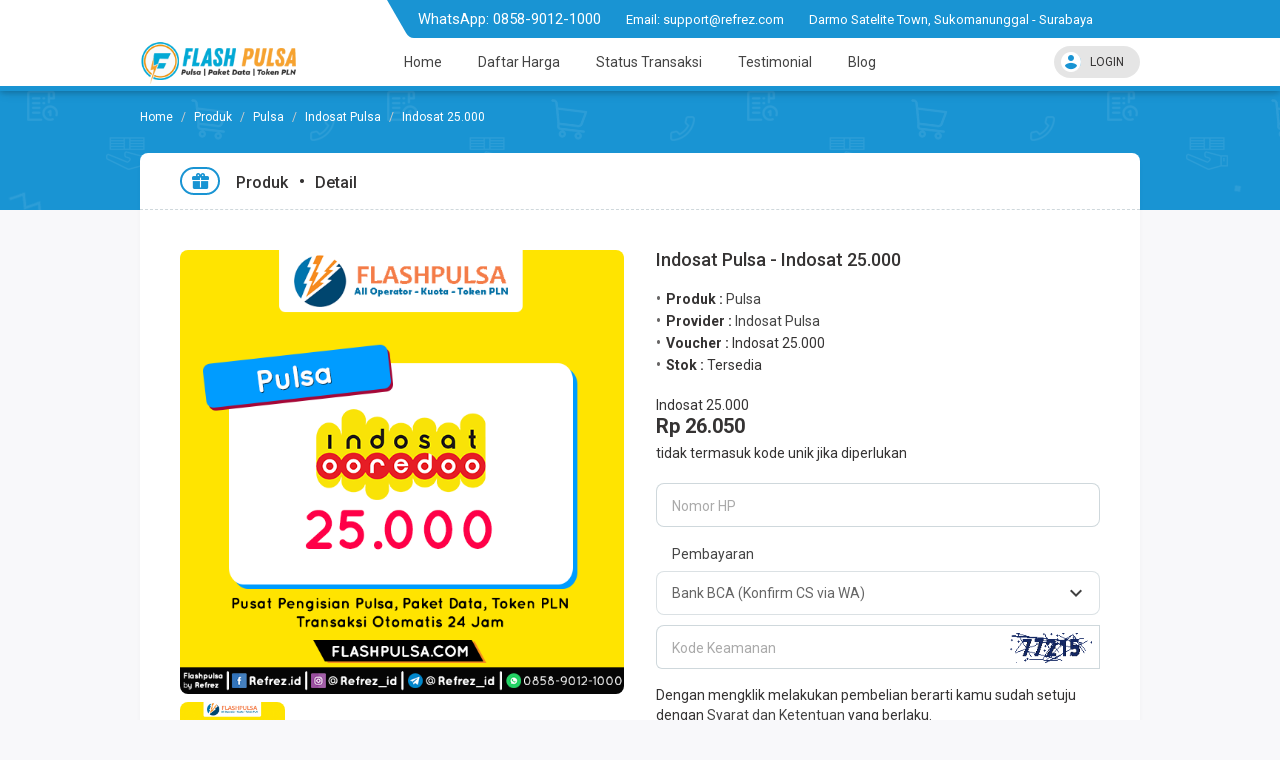

--- FILE ---
content_type: text/html; charset=UTF-8
request_url: https://flashpulsa.com/produk/pulsa/indosat-pulsa/indosat-25000-205
body_size: 6950
content:
<!DOCTYPE html>
<html>

<head>
  <title>Pulsa Indosat Pulsa - Indosat 25.000</title>
  
<!-- Meta -->
<meta charset="utf-8"/>
<meta name="viewport" content="width=device-width, initial-scale=1.0, maximum-scale=1.0, user-scalable=no"/>
<meta name="apple-mobile-web-app-capable" content="yes"/>
<meta content="Jual Pulsa Indosat Pulsa - Indosat 25.000 hanya seharga Rp 26.050" name="description"/>
<meta content="flashpulsa,isi pulsa online,pulsa online,isi pulsa,pulsa murah,pulsa telkomsel,pulsa indosat,pulsa xl,pulsa axis,pulsa smartfren,pulsa tri,token pln" name="keywords"/>
<meta content="" name="msvalidate.01"/>
<meta content="" name='google-site-verification'/>
<meta content='Flashpulsa' name='Author'/>
<meta content="" property="article:author"/>
<meta content="" property="article:publisher"/>
<meta content="" name="twitter:site"/>
<meta content="" name="twitter:creator"/>
<meta content="" name="theme-color"/>
<meta content="" name="msapplication-navbutton-color"/>
<meta content="" name="apple-mobile-web-app-status-bar-style"/>

<!-- Vendor -->
<link href="https://flashpulsa.com/favicon.ico" rel="icon" type="image/x-icon"/>
<link href="https://flashpulsa.com/favicon.ico" rel="shortcut icon" type="image/x-icon"/>
<link href="https://fonts.googleapis.com/css2?family=Roboto:wght@400;500;700;900&display=swap" rel="stylesheet"/>
<link href="https://cdn.materialdesignicons.com/5.0.45/css/materialdesignicons.min.css" rel="stylesheet"/>
<link href="https://flashpulsa.com/assets/mk-assets/css/vendor/bs-mux-edit.min.css" rel="stylesheet"/>
<link href="https://flashpulsa.com/assets/mk-assets/css/vendor/mux-bsalpha-v0.4.4.min.css" rel="stylesheet"/>

<!-- CSS fl. Core -->
<link href="https://flashpulsa.com/assets/mk-assets/css/1.4.2-flcss.min.css" rel="stylesheet"/>
<link rel="stylesheet" href="https://cdn.jsdelivr.net/npm/simplebar@5.3.0/dist/simplebar.min.css"/>
<style>
  a:hover,a:not([href]):not([tabindex]):hover,a:not([href]):hover,.mk-primary-color,.mk-navbar .mk-brand h4 a,.mk-navbar .mk-nav ul li a.active,.mk-second-nav li a:hover,.mk-breadcrumb li:nth-child(1),.mk-tab-link li a:hover,.mk-tab-link li a.active,.mk-footer .mk-upup:hover,.mk-grid-tabs ul li.active a b,.mk-grid-tabs ul li.active a:hover b,.mk-grid-tabs ul li.active md-icon,.mk-grid-tabs ul li.active a,.mk-grid-tabs ul li.active a:hover,#harga h2,.mk-saldo-overview-home .mk-content ul li a md-icon,.account-container .content h4,.btn-outline.btn-primary,.btn-outline-container .btn-primary,.drop-primary .dropdown-menu,.drop-primary .dropdown-menu:after,.btn-outline.btn-primary:active,.btn-outline-container .btn-primary:active,#nominal .mk-nominal ul li .btn.selected:before,.mk-custom-form .form-group .form-control:focus~label,.mk-custom-form .form-group .form-control.active~label{color:#1994d3}.mk-custom-form .form-group .form-control:focus~label,.mk-account-mobile .avatar-name,.mk-testimonial-list .list-group-item .list-group-item-text strong,.mk-produk-list-menu .list-group-content .list-group-item2 .mdi:hover{color:#1994d3!important}.mk-custom-form .form-group .form-control.active~label{color:#aaa}.mk-second-nav li:nth-child(2) .dropdown-trigger::before,.mk-second-nav li:nth-child(2) ul.mk-drop-akun li:nth-child(1) .avatar-name,.banner-overlay,.mk-tab-link li a.active::after,.mk-harga-left .list-group-item.active,.mk-harga-left .list-group-content.active2 .produk-heading,.mk-footer .mk-footer-sitelink,.mk-grid-tabs ul li.active a::after,.mk-bayar button,.faq-number,.user-overlay-left::after,.mk-share-item li.copyurl a,.mk-side-menu::before,.mk-profil-info-container .avatar-name,.mk-pengaturan-akun .item-left ul li.active a,.nav-tabs li.active a::after,.radio input:checked~.custom-mark,.checkbox input:checked~.custom-mark,.radio-inline input:checked~.custom-mark,.checkbox-inline input:checked~.custom-mark,.btn-outline.btn-primary:hover,.btn-outline-container .btn-primary:hover,.progress .indeterminate,.mk-produk-list-menu .list-group-content .child a:hover::before,.mk-produk-list-menu .list-group-content .child a.active::before{background-color:#1994d3;color:#fff}.btn-primary,.btn-primary:hover,.btn-primary:focus,.btn-primary:active:focus,.btn-primary.active:focus,.btn-primary.focus,.btn-primary:active.focus,.btn-primary.active.focus,.open>.dropdown-toggle.btn-primary,.open>.dropdown-toggle.btn-primary:hover,.open>.dropdown-toggle.btn-primary:focus,.open>.dropdown-toggle.btn-primary.focus,.mk-ads-apk,.mk-harga-side-menu-list .list-group .produk-child a.active::before,.mk-harga-side-menu-list .list-group .produk-child a:hover::before,.progress-bar{background-color:#1994d3!important}.mk-footer .mk-upup:hover,.mk-navbar .mk-nav ul li a.active::after,.mk-second-nav li:nth-child(2) ul,.mk-breadcrumb li:nth-child(1),.mk-tab-link li,.mk-grid-tabs ul li.disabled:after,.mk-section-title h4,.mk-form-close,.account-container .content h4,.account-container .content .form-group input:focus,.user-overlay-right,.user-overlay-right2,.mk-custom-table table tr:hover,.mk-custom-table3 table tr:hover,.nav-tabs li,.btn-outline.btn-primary,.btn-outline-container .btn-primary,.drop-primary .dropdown-menu,.drop-primary .dropdown-menu:after,.btn-outline.btn-primary:active,.btn-outline-container .btn-primary:active,.mk-fn-testimonial .btn,.mk-breadcrumb .mk-add-button:hover,.mk-blog-left .pager li a:hover{border-color:#1994d3}.form-control:focus,#nominal .mk-nominal ul li .btn:hover{box-shadow:0 0 0 1px inset #1994d3}#nominal .mk-nominal ul li .btn.selected{box-shadow:0 0 0 2px inset #1994d3}.mk-side-menu ul li:last-child a:hover{color:#fff}.badge-primary,.label-primary,.pagination>li.active>a{background-color:#1994d3!important;color:#fff!important}.nav-tabs li.active a{color:#1994d3!important}.mk-harga-side-menu-list .produk-parent-container{height:calc(48px * 8)!important}@media (max-width:860px){.mk-grid-tabs ul li.active a b,.mk-grid-tabs ul li.active a:hover b,.mk-grid-tabs ul li.active md-icon,.mk-grid-tabs ul li.active a,.mk-grid-tabs ul li.active a:hover,.mk-navbar .mk-nav ul li a:hover{color:#1994d3}.mk-grid-tabs ul li.active a::after{background-color:#1994d3;color:#fff}.mk-custom-table2 table tr:hover{border-color:#1994d3}.mk-harga-side-menu-list .produk-parent-container{height:calc(48px * 5)!important}}@media (max-width:640px){.mk-side-menu ul li a:hover,.mk-footer .mk-footer-sitelink a:hover{color:#1994d3!important}.mk-side-menu ul li a.active{background-color:#1994d3;color:#fff!important}#mk-produk-tab-awal li a .ikon-produk::after,#mk-produk-tab li a .ikon-produk::after{background:linear-gradient(125deg,#1994d3 0%,transparent 100%)}.mk-footer .mk-footer-sitelink{background-color:#fff;color:#353333}}
</style>
<!-- Aplikasi -->

<!-- JS -->
<script src="https://flashpulsa.com/assets/js/jquery.min.js"></script>
<script src="https://cdn.jsdelivr.net/npm/resize-sensor@0.0.6/ResizeSensor.min.js"></script>
<script src="https://flashpulsa.com/assets/mk-assets/js/sticky-sidebar.min.js"></script>
<script src="https://cdn.jsdelivr.net/npm/simplebar@5.3.0/dist/simplebar.min.js"></script>  <style>
    .modal-dialog .modal-content .form-control:focus{box-shadow:0 0 0 1px inset #4CAF50!important}
    .modal-dialog .modal-content form input + span button{pointer-events:none!important;background:#ECEFF1!important;box-shadow:0 0 0 1px inset #bdbdbd!important;color:#455A64!important}
    .modal-dialog .modal-content form input:valid + span button{pointer-events:unset!important;background:#4CAF50!important;box-shadow:0 0 0 1px inset #4CAF50!important;color:#fff!important}
    .modal-dialog .modal-content .help-block{padding-left:0}
  </style>
</head>

<body>

  <header class="mk-navbar">
<div class="header-top hidden-xs">
    <div class="container">
        <div class="row">
            <div class="col-lg-9 col-md-12 pull-right">
                <div class="top-info">
                    <div class="clearfix">
                        <ul class="contact-info pull-left">
                        <li style="color:white; font-size:11pt;">WhatsApp: <a href="https://api.whatsapp.com/send?phone=6285890121000">
                            <span style="color:white; font-size:11pt;">0858-9012-1000</span></a></li>
                        <li>Email: <a href="mailto:support@refrez.com">
                            <span style="color:white">support@refrez.com</span></a></li>
                        <li>Darmo Satelite Town, Sukomanunggal - Surabaya</li>
                        </ul>
                    </div>
                </div>
            </div>
        </div>
    </div>
</div>
  <div class="container lock-selection">
    <div class="mk-brand">
      <div class="open-side-menu mk-show-mobile"><md-icon class="mdi-menu icon24 icon-centered"></md-icon></div>
      <h4><a href="https://flashpulsa.com/"><img src="https://flashpulsa.com/assets/logo.png" alt="https://flashpulsa.com/" style="width:160px"/></a></h4>
    </div>
    <div class="mk-nav">
  <ul class="mk-main-nav">
    <li><a href="https://flashpulsa.com/" class=""><md-icon class="mdi-home-variant mk-show-mobile"></md-icon>Home</a></li>
    <li><a href="https://flashpulsa.com/harga" class=""><md-icon class="mdi-wallet-giftcard mk-show-mobile"></md-icon>Daftar Harga</a></li>
    <li><a href="https://flashpulsa.com/history" class="">Status Transaksi</a></li>
    <li><a href="https://flashpulsa.com/testimonial" class=""><md-icon class="mdi-comment-text-multiple-outline mk-show-mobile"></md-icon>Testimonial</a></li>
    <li><a href="https://flashpulsa.com/blog" class=""><md-icon class="mdi-rss mk-show-mobile"></md-icon>Blog</a></li>
        <li class="mk-show-mobile"><a class="mk-makun-trigger"><md-icon class="mdi-account-circle"></md-icon>Login</a></li>
      </ul>
  <div class="mobile-akun-info-overlay"></div>
</div>
<div class="dimmer-navbar mk-show-mobile"></div>
<ul class="mk-second-nav">
    <li></li>
    <li>
        <div class="dropdown-trigger"><md-icon class="mdi-account-circle"></md-icon>LOGIN</div>
    <ul>
      <li><a href="https://flashpulsa.com/user/login"><md-icon class="mdi-login-variant"></md-icon>Login</a></li>
      <li><a href="https://flashpulsa.com/user/register"><md-icon class="mdi-account-plus"></md-icon>Register</a></li>
    </ul>
      </li>
  </ul>  </div>
</header>
  <main class="mk-container">
    <div class="banner-overlay"></div>
    <div class="container">

      <ul class="breadcrumb">
        <li><a href="https://flashpulsa.com/"><i class="fa fa-home"></i></a></li>
        <li><a href="https://flashpulsa.com/produk">Produk</a></li>
        <li><a href="https://flashpulsa.com/produk/pulsa">Pulsa</a></li>
        <li><a href="https://flashpulsa.com/produk/pulsa/indosat-pulsa">Indosat Pulsa</a></li>
        <li class="active"><span>Indosat 25.000</span></li>
      </ul>

      <div class="panel">
        <div class="mk-breadcrumb">
          <ul class="mk-list-none">
            <li>
              <md-icon class="mdi-gift"></md-icon>
            </li>
            <li>
              <h5>Produk</h5>
              <h5>Detail</h5>
            </li>
                      </ul>
        </div>
        <div class="mk-page-container padding-xl mk-produk-detail mk-list-dot">
          <div id="content-left">
            <div id="image" style="margin-bottom:8px"><a href="#"><img id="produk-image" src="https://flashpulsa.com/images/produk/pulsa/indosat-pulsa-205-floc.png" alt="Pulsa Indosat Pulsa - Indosat 25.000" title="Pulsa Indosat Pulsa - Indosat 25.000" /></a></div>
                        <div class="row" id="images">
                            <div class="col-xs-3">
                <a href="#" data-image="indosat-pulsa-205-floc.png"><img src="https://flashpulsa.com/images/produk/pulsa/thumb-indosat-pulsa-205-floc.png" class="active" /></a>
              </div>
                          </div>
                      </div>
          <div id="content-right">
            <h4 style="margin-bottom:-8px">Indosat Pulsa - Indosat 25.000</h4>
            <br />
            <ul>
              <li><strong>Produk :</strong> <a href="https://flashpulsa.com/produk/pulsa"><span>Pulsa</span></a></li>
              <li><strong> Provider : </strong> <a href="https://flashpulsa.com/produk/pulsa/indosat-pulsa"><span>Indosat Pulsa</span></a></li>
              <li><strong>Voucher : </strong> <span>Indosat 25.000</span></strong> </li>
              <li><strong>Stok :</strong> <span>Tersedia</span></li>
            </ul>
            <br />
            Indosat 25.000            <br />
            <h3>Rp 26.050</h3>
            <p>tidak termasuk kode unik jika diperlukan</p>
            
            <form action="https://flashpulsa.com/pulsa" id="order_form" class="mk-custom-form" method="post" accept-charset="utf-8">
<input type="hidden" name="csrf_token" value="b0bb90eb14ff885b656bcc809a28617f" />                            
              <div class="form-group hidden">
                <label class="sr-only1">Provider</label>
                <input class="form-control" value="Indosat Pulsa" readonly="readonly" />
                <label class="sr-only1">Voucher</label>
                <input class="form-control" value="Indosat 25.000" readonly="readonly" />
              </div>
              <div class="form-group">
                <label class="sr-only1">Nomor HP</label>
                <input class="form-control" name="nomor_hp" maxlength="14" placeholder="Nomor HP" required="required" />
              </div>
                            <div class="form-group">
                <label class="sr-only1">Pembayaran</label>
                <select class="form-control" name="pembayaran"><option value="balance" disabled="disabled">Saldo Akun (Hanya member)</option><option value="bank_bca">Bank BCA (Konfirm CS via WA)</option><option value="bank_bni">Bank BNI (Konfirm CS via WA)</option><option value="bank_bri2" disabled="disabled">Bank BRI (KONFIRM CS via WA) (Hanya member)</option><option value="bank_mandiri">Bank MANDIRI (Konfirm CS via WA)</option><option value="cp_blubca">Blu BCA</option><option value="qris">QRIS</option></select>
              </div>
                            <div class="form-group" id="captcha">
                <label class="sr-only1">Kode Keamanan</label>
                <div class="input-group">
                  <input type="text" name="captcha" class="form-control" placeholder="Kode keamanan" autocomplete="off" />
                  <span class="input-group-addon" style="padding:0;"><img id="captcha-image" src="https://flashpulsa.com/captcha?r=1768532505" style="height:30px" /></span>
                </div>
              </div>
                            <div class="form-group">Dengan mengklik melakukan pembelian berarti kamu sudah setuju dengan <u><a href="https://flashpulsa.com/tos" target="_blank">Syarat dan Ketentuan</a></u> yang berlaku.</div>
              <input type="hidden" name="operator" value="39" /><input type="hidden" name="voucher" value="681" /><input type="hidden" name="json_format" value="1" />
              <div class="mk-produk-detail-place-order padding-hxl padding-vl">
                <button class="btn btn-primary btn-pill" name="submit" value="konfirmasi" id="submit">Beli Sekarang</button>
              </div>
              <input type="hidden" name="operator" value="4" />
              <input type="hidden" name="voucher" value="205" />
              <input type="hidden" name="json_format" value="1" />
            </form>          </div>
          <div class="clearfix"></div>
        </div>
      </div>
      
      <div class="panel padding-xl">
        <div class="mk-section-title">
          <h4>Bagikan Produk Ini</h4>
          <md-icon class='mdi-share-variant'></md-icon>
        </div>
        <div class="mk-produk-share-item">
          <ul>
            <li class="facebook"><a href="https://www.facebook.com/sharer/sharer.php?u=https%3A%2F%2Fflashpulsa.com%2Fproduk%2Fpulsa%2Findosat-pulsa%2Findosat-25000-205" target="_blank" title="Share: Facebook"><md-icon class="mdi-facebook icon-centered icon24"></md-icon></a></li>
            <li class="twitter"><a href="https://twitter.com/home?status=https%3A%2F%2Fflashpulsa.com%2Fproduk%2Fpulsa%2Findosat-pulsa%2Findosat-25000-205" target="_blank" title="Share: Twitter"><md-icon class="mdi-twitter icon-centered icon24"></md-icon></a></li>
            <li class="whatsapp"><a href="https://web.whatsapp.com/send?text=https%3A%2F%2Fflashpulsa.com%2Fproduk%2Fpulsa%2Findosat-pulsa%2Findosat-25000-205" target="_blank" title="Share: WhatsApp"><md-icon class="mdi-whatsapp icon-centered icon24"></md-icon></a></li>
            <li class="telegram"><a href="https://telegram.me/share/url?url=https%3A%2F%2Fflashpulsa.com%2Fproduk%2Fpulsa%2Findosat-pulsa%2Findosat-25000-205" target="_blank" title="Share: Telegram"><md-icon class="mdi-telegram icon-centered icon24"></md-icon></a></li>
            <li class="copyurl"><a type="button" class="mk-bgcolor btn-primary js-tooltip js-copy" data-toggle="tooltip" data-placement="top" data-copy="https://flashpulsa.com/produk/pulsa/indosat-pulsa/indosat-25000-205" title="Copy Link"><md-icon class="mdi-content-copy icon-centered icon24"></md-icon></a></li>
          </ul>
        </div>
      </div>

      <div class="panel padding-xl">
        <ul class="nav nav-tabs" role="tablist" style="margin-top:5px;">
          <li role="presentation" class="active"><a href="#riwayat" aria-controls="riwayat" role="tab" data-toggle="tab">Riwayat (1435)</a></li>
          <li role="presentation"><a href="#testimonial" aria-controls="testimonial" role="tab" data-toggle="tab">Testimonial (1)</a></a></li>
        </ul>
        <div class="tab-content">
          <div role="tabpanel" class="tab-pane fade in active" id="riwayat">
                                    <div class="alert alert-info alert-dismissible fade in" role="alert">Menampilkan 10 riwayat transaksi terakhir.</div>
                        <div class="mk-custom-table">
              <table class="table table-striped" style="margin-bottom:0;">
                <tbody>
                                    <tr>
                    <td><span class="badge badge-success" style="width: 68px;" data-toggle="tooltip" data-title="Transaksi berhasil">OK</span></td>
                    <td>
                      <span><md-icon class="mdi-calendar"></md-icon> 12/07/2025 13:57:55</span> <u></u>
                      <span><md-icon class="mdi-phone"></md-icon> 085890******</span>
                    </td>
                    <td><span><md-icon class="mdi-credit-card"></md-icon> Saldo Akun</span></td>
                    <td><a href="https://flashpulsa.com/history/view/263739" class="href-action"></a></td>
                  </tr>
                                    <tr>
                    <td><span class="badge badge-success" style="width: 68px;" data-toggle="tooltip" data-title="Transaksi berhasil">OK</span></td>
                    <td>
                      <span><md-icon class="mdi-calendar"></md-icon> 08/06/2025 17:06:04</span> <u></u>
                      <span><md-icon class="mdi-phone"></md-icon> 085649******</span>
                    </td>
                    <td><span><md-icon class="mdi-credit-card"></md-icon> QRIS</span></td>
                    <td><a href="https://flashpulsa.com/history/view/263117" class="href-action"></a></td>
                  </tr>
                                    <tr>
                    <td><span class="badge badge-success" style="width: 68px;" data-toggle="tooltip" data-title="Transaksi berhasil">OK</span></td>
                    <td>
                      <span><md-icon class="mdi-calendar"></md-icon> 25/05/2025 10:43:24</span> <u></u>
                      <span><md-icon class="mdi-phone"></md-icon> 085731******</span>
                    </td>
                    <td><span><md-icon class="mdi-credit-card"></md-icon> QRIS</span></td>
                    <td><a href="https://flashpulsa.com/history/view/262893" class="href-action"></a></td>
                  </tr>
                                    <tr>
                    <td><span class="badge badge-success" style="width: 68px;" data-toggle="tooltip" data-title="Transaksi berhasil">OK</span></td>
                    <td>
                      <span><md-icon class="mdi-calendar"></md-icon> 23/05/2025 09:35:57</span> <u></u>
                      <span><md-icon class="mdi-phone"></md-icon> 081556******</span>
                    </td>
                    <td><span><md-icon class="mdi-credit-card"></md-icon> QRIS</span></td>
                    <td><a href="https://flashpulsa.com/history/view/262865" class="href-action"></a></td>
                  </tr>
                                    <tr>
                    <td><span class="badge badge-success" style="width: 68px;" data-toggle="tooltip" data-title="Transaksi berhasil">OK</span></td>
                    <td>
                      <span><md-icon class="mdi-calendar"></md-icon> 21/05/2025 17:29:50</span> <u></u>
                      <span><md-icon class="mdi-phone"></md-icon> 085748******</span>
                    </td>
                    <td><span><md-icon class="mdi-credit-card"></md-icon> Saldo Akun</span></td>
                    <td><a href="https://flashpulsa.com/history/view/262835" class="href-action"></a></td>
                  </tr>
                                    <tr>
                    <td><span class="badge badge-success" style="width: 68px;" data-toggle="tooltip" data-title="Transaksi berhasil">OK</span></td>
                    <td>
                      <span><md-icon class="mdi-calendar"></md-icon> 02/05/2025 15:20:17</span> <u></u>
                      <span><md-icon class="mdi-phone"></md-icon> 085786******</span>
                    </td>
                    <td><span><md-icon class="mdi-credit-card"></md-icon> Saldo Akun</span></td>
                    <td><a href="https://flashpulsa.com/history/view/262476" class="href-action"></a></td>
                  </tr>
                                    <tr>
                    <td><span class="badge badge-success" style="width: 68px;" data-toggle="tooltip" data-title="Transaksi berhasil">OK</span></td>
                    <td>
                      <span><md-icon class="mdi-calendar"></md-icon> 27/04/2025 21:46:02</span> <u></u>
                      <span><md-icon class="mdi-phone"></md-icon> 085748******</span>
                    </td>
                    <td><span><md-icon class="mdi-credit-card"></md-icon> Saldo Akun</span></td>
                    <td><a href="https://flashpulsa.com/history/view/262351" class="href-action"></a></td>
                  </tr>
                                    <tr>
                    <td><span class="badge badge-success" style="width: 68px;" data-toggle="tooltip" data-title="Transaksi berhasil">OK</span></td>
                    <td>
                      <span><md-icon class="mdi-calendar"></md-icon> 18/04/2025 11:02:13</span> <u></u>
                      <span><md-icon class="mdi-phone"></md-icon> 085724******</span>
                    </td>
                    <td><span><md-icon class="mdi-credit-card"></md-icon> Saldo Akun</span></td>
                    <td><a href="https://flashpulsa.com/history/view/262171" class="href-action"></a></td>
                  </tr>
                                    <tr>
                    <td><span class="badge badge-success" style="width: 68px;" data-toggle="tooltip" data-title="Transaksi berhasil">OK</span></td>
                    <td>
                      <span><md-icon class="mdi-calendar"></md-icon> 13/04/2025 15:14:15</span> <u></u>
                      <span><md-icon class="mdi-phone"></md-icon> 085863******</span>
                    </td>
                    <td><span><md-icon class="mdi-credit-card"></md-icon> Saldo Akun</span></td>
                    <td><a href="https://flashpulsa.com/history/view/262102" class="href-action"></a></td>
                  </tr>
                                    <tr>
                    <td><span class="badge badge-success" style="width: 68px;" data-toggle="tooltip" data-title="Transaksi berhasil">OK</span></td>
                    <td>
                      <span><md-icon class="mdi-calendar"></md-icon> 30/03/2025 12:50:52</span> <u></u>
                      <span><md-icon class="mdi-phone"></md-icon> 085856******</span>
                    </td>
                    <td><span><md-icon class="mdi-credit-card"></md-icon> Saldo Akun</span></td>
                    <td><a href="https://flashpulsa.com/history/view/261710" class="href-action"></a></td>
                  </tr>
                                  </tbody>
              </table>
            </div>
                      </div>
          <div role="tabpanel" class="tab-pane fade" id="testimonial">
                                    <ul class="list-group mk-testimonial-list" style="margin-bottom:0;">
                            <li class="list-group-item " id="testi-1">
                <i class="fa fa-user"></i>
                <div class="list-group-item-text">
                  <strong>afrizal741</strong>
                  <p>Fast respon! Terima kasih</p>
                  <small>25/08/2020 12:30:39</small>
                </div>
              </li>
                          </ul>
                      </div>
        </div>
      </div>

    </div>
  </main>

  <div class="dimmer-footer mk-show-mobile"></div>
<div class="dimmer-footer2"></div>
<footer class="mk-footer">
  <div class="mk-footer-sitelink loss">
    <div class="container">
      <div class="divider mk-show-mobile">
        Flashpulsa      </div>
      <a href="https://flashpulsa.com/about"><md-icon class="mdi-account-box-outline mk-show-mobile"></md-icon>Tentang</a>
<a href="https://flashpulsa.com/contact_us"><md-icon class="mdi-contacts-outline mk-show-mobile"></md-icon>Hubungi Kami</a>
<a href="https://flashpulsa.com/faq"><md-icon class="mdi-account-question-outline mk-show-mobile"></md-icon>F.A.Q</a>
<a href="https://flashpulsa.com/tos"><md-icon class="mdi-certificate-outline mk-show-mobile"></md-icon>Ketentuan Layanan</a>
<div class="divider mk-show-mobile"></div>
<a href="https://flashpulsa.com/pricelist"><md-icon class="mdi-cash-multiple mk-show-mobile"></md-icon>List Harga Online</a>
<a href="https://flashpulsa.com/history" class="mk-show-mobile"><md-icon class="mdi-history mk-show-mobile"></md-icon>Semua Riwayat</a>
<a href="https://flashpulsa.com/Testimonial" class="mk-show-mobile"><md-icon class="mdi-comment-multiple-outline mk-show-mobile"></md-icon>Testimonial</a>    </div>
  </div>
  <div class="container">
    <div class="mk-footer-widget">
      <div class="mk-widget mk-widget-info-kontak">
        <h5>Contact Info</h5>
        <div class="heading-contact">
  <h2>
    <md-icon class="mdi-face-agent icon48 mk-primary-color"></md-icon>
    <span>0858-9012-1000</span>
  </h2>
  <p>CS Online 08.00 - 20.00 Setiap Hari</p>
</div>
<p class="mux-foot-social">
    <a href="https://www.facebook.com/refrez.id">facebook</a>
    <a href="#">twitter</a>
  </p>      </div>
      <div class="mk-widget">
        <h5>Payments</h5>
        <ul class="mk-payments">
          <li><img src="https://flashpulsa.com/assets/payments/saldo-akun.jpg" alt="Saldo Akun" /></li>
                    <li><img src="https://flashpulsa.com/assets/payments/bank_bca.png" alt="Bank BCA (Konfirm CS via WA)" /></li>
                    <li><img src="https://flashpulsa.com/assets/payments/bank_bni.png" alt="Bank BNI (Konfirm CS via WA)" /></li>
                    <li><img src="https://flashpulsa.com/assets/payments/bank_bri2.png" alt="Bank BRI (KONFIRM CS via WA)" /></li>
                    <li><img src="https://flashpulsa.com/assets/payments/bank_mandiri.png" alt="Bank MANDIRI (Konfirm CS via WA)" /></li>
                    <li><img src="https://flashpulsa.com/assets/payments/cp_blubca.png" alt="Blu BCA" /></li>
                    <li><img src="https://flashpulsa.com/assets/payments/qris.png" alt="QRIS" /></li>
                  </ul>
      </div>
      <div class="clear"></div>
      <div class="mk-upup"><md-icon class="mdi-chevron-up icon-centered icon24"></md-icon></div>
    </div>
    <div class="mk-credit">
    <a href="https://flashpulsa.com/">Flashpulsa</a> © 2026 - <span style="display:inline"> Product by <a href="https://refrez.com/" target="_blank">Refrez</a></span>
    </div>
  </div>
</footer>

<script src="https://flashpulsa.com/assets/js/bootstrap.min.js"></script>
<script id="fljs" src="https://flashpulsa.com/assets/mk-assets/js/1.4.2-fljs-core.min.js"></script>
<script src="https://flashpulsa.com/assets/js/notify-mux-edit.min.js"></script>
  
<style>.modal-dialog .close{position:relative;z-index:9}</style>


<div class="modal fade" id="myModal" tabindex="-1" role="dialog" aria-labelledby="myModal-label" aria-hidden="true">
  <div class="modal-dialog">
    <div class="modal-content">
      <div class="margin-bottom margin-top text-center">
        <img src="https://flashpulsa.com/assets/ajax-loader.gif" alt="loading" />
      </div>
    </div>
  </div>
</div>

<script>
  function callCron() {
    $.get("https://flashpulsa.com/cron");
  }
  var cron_time = 30000 ;
  callCron();
  setInterval(callCron, cron_time);
  $('.mk-upup').on('click', function () {
    $('body,html').animate({
      scrollTop: 0
    }, 0);
  });
  $(document.body).on("show.bs.modal", function () {
    $(".modal-content").html('<div class="text-center" style="padding:15px;"><i class="fa fa-spinner fa-3x fa-fw"></i></div>');
    $(".modal").removeData("bs.modal");
  });
  $("[data-toggle='tooltip']").tooltip();
  $("[data-toggle='popover']").popover();
  $('button[data-target=".subnav-collapse"]').click(function (e) {
    e.preventDefault();
    $('body, html').animate({
        scrollTop: 0
    }, 600);
  });
  $("#alert").fadeTo(2000, 500).slideUp(500, function () {
    $(this).alert('close');
  });
  $('td textarea').attr('spellcheck','false');
  $('td textarea').removeAttr('style cols rows');
</script><div class="progress mk-show-mobile2 mk-linebar" id="progress2">
  <div class="indeterminate"></div>
</div>

<script>
</script>
  <script>
    $(document).ready(function(){
      var url = document.location.toString();
      if (url.match('#')) {
        $('.nav-tabs a[href="#' + url.split('#')[1] + '"]').tab('show');
      }
      $('.nav-tabs a').on('shown.bs.tab', function (e) {
        window.location.hash = e.target.hash;
      })
      $("#images a").click(function(){
        $("#produk-image").attr("src", "https://flashpulsa.com/images/produk/pulsa/"+$(this).data("image"));
        $('#images img').removeClass('active');
        $(this).find('img').addClass('active');
        return false;
      })
      $("#image a").click(function(){
        var image_url = $("#produk-image").attr('src');
        $("#myModal").modal("show");
        $("#myModal .modal-content").html('<div class="modal-header"><button type="button" class="close" data-dismiss="modal" aria-label="Close"><span aria-hidden="true">&times;</span></button><h4 class="modal-title">Preview Image</h4></div><div class="modal-body" style="text-align:center"><img style="margin: 0 auto;max-width:100%" src="'+image_url+'"></div>');
        return false;
      })
    })
    $(document).on("submit", "#order_form", function() {
      $("#submit").button('loading');
      var url = $(this).attr('action');
      $.post(url, $(this).serialize(), function(data) {
        if (data.success) {
          window.location.href ="https://flashpulsa.com/history/view/"+data.id;
        }
        else {
          for (i = 0; i < data.errors.length; i++) {
            $.notify(data.errors[i], "error");
          }
          $.get("https://flashpulsa.com/produk/pulsa/indosat-pulsa/indosat-25000-205", function(data){
            var csrf = $(data).find('#order_form [name="csrf_token"]').val();
            $('#order_form [name="csrf_token"]').val(csrf);
                        var captcha = $(data).find('#captcha-image').attr('src');
            $("#captcha-image").attr("src",captcha);
            $("#captcha .form-control").val('');
                      })
          $("#submit").button('reset');
        }
      })
      .fail(function() {
        $.get("https://flashpulsa.com/produk/pulsa/indosat-pulsa/indosat-25000-205", function(data){
          var csrf = $(data).find('#order_form [name="csrf_token"]').val();
          $('#order_form [name="csrf_token"]').val(csrf);
                    var captcha = $(data).find('#captcha-image').attr('src');
          $("#captcha-image").attr("src",captcha);
          $("#captcha .form-control").val('');
                  })
        $.notify("Terjadi kesalahan saat memproses permintaan, silakan coba lagi atau refresh halaman ini.", "error");
        $("#submit").button('reset');
      })
      return false;
    });
    $('#deskripsi div').removeAttr('style');
    $('#deskripsi ul').removeAttr('style');
    $('#content-right > div').removeAttr('style');
    $('#content-right ul').css('margin-top','8px');
  </script>
</body>

</html>

--- FILE ---
content_type: text/javascript
request_url: https://flashpulsa.com/assets/mk-assets/js/1.4.2-fljs-core.min.js
body_size: 11565
content:
var _0x4988b4=_0x4e31;(function(_0x24abc0,_0xb313e9){var _0x3f8141=_0x4e31,_0x12ae39=_0x24abc0();while(!![]){try{var _0x322fd3=parseInt(_0x3f8141(0x242))/0x1+parseInt(_0x3f8141(0x212))/0x2+parseInt(_0x3f8141(0x287))/0x3+-parseInt(_0x3f8141(0x259))/0x4*(-parseInt(_0x3f8141(0x1e9))/0x5)+parseInt(_0x3f8141(0x1d5))/0x6*(-parseInt(_0x3f8141(0x229))/0x7)+-parseInt(_0x3f8141(0x241))/0x8*(-parseInt(_0x3f8141(0x20b))/0x9)+-parseInt(_0x3f8141(0x1ff))/0xa;if(_0x322fd3===_0xb313e9)break;else _0x12ae39['push'](_0x12ae39['shift']());}catch(_0x47827a){_0x12ae39['push'](_0x12ae39['shift']());}}}(_0x4043,0x3759e));var _0x13197a=(function(){var _0x1deb56=!![];return function(_0x3dafce,_0x430521){var _0x112091=_0x1deb56?function(){var _0x5103eb=_0x4e31;if(_0x430521){var _0x5a2629=_0x430521[_0x5103eb(0x237)](_0x3dafce,arguments);return _0x430521=null,_0x5a2629;}}:function(){};return _0x1deb56=![],_0x112091;};}()),_0x57d2f0=_0x13197a(this,function(){var _0xe697e5=_0x4e31;return _0x57d2f0['\x74\x6f\x53\x74\x72\x69\x6e\x67']()[_0xe697e5(0x27d)](_0xe697e5(0x1c7))[_0xe697e5(0x1b1)]()[_0xe697e5(0x1e6)](_0x57d2f0)[_0xe697e5(0x27d)]('\x28\x28\x28\x2e\x2b\x29\x2b\x29\x2b\x29\x2b\x24');});_0x57d2f0();function _0x4043(){var _0x39def0=['\x43\x4d\x76\x30\x44\x78\x6a\x55\x69\x63\x48\x4d\x44\x77\x35\x4a\x44\x67\x4c\x56\x42\x49\x47\x50\x69\x61','\x6c\x4d\x31\x52\x6c\x77\x35\x48\x44\x4d\x6a\x48\x43\x49\x61\x55\x42\x77\x53\x54\x79\x4e\x6a\x48\x42\x4d\x71\x47\x41\x64\x71\x47\x79\x73\x62\x50\x42\x77\x43','\x79\x77\x72\x4b\x72\x78\x7a\x4c\x42\x4e\x72\x6d\x41\x78\x6e\x30\x7a\x77\x35\x4c\x43\x47','\x6c\x4d\x31\x52\x6c\x78\x6e\x4c\x79\x32\x39\x55\x7a\x63\x31\x55\x79\x78\x79\x47\x42\x67\x4b\x36\x42\x4e\x72\x4f\x6c\x77\x6e\x4f\x41\x77\x58\x4b\x6b\x64\x69\x50','\x43\x4d\x76\x54\x42\x33\x7a\x4c\x71\x32\x48\x50\x42\x67\x71','\x43\x4d\x76\x5a\x41\x78\x50\x4c','\x43\x32\x48\x56\x44\x57','\x79\x4d\x39\x59\x7a\x67\x76\x59','\x43\x4d\x66\x55\x7a\x67\x39\x54','\x71\x32\x39\x57\x41\x77\x76\x4b\x69\x71','\x6c\x4d\x72\x50\x42\x77\x31\x4c\x43\x49\x31\x55\x79\x78\x7a\x49\x79\x78\x69\x53\x6c\x4d\x31\x56\x79\x4d\x4c\x53\x7a\x73\x31\x48\x41\x33\x76\x55\x6c\x77\x4c\x55\x7a\x4d\x38\x54\x42\x33\x7a\x4c\x43\x4d\x58\x48\x45\x71','\x79\x33\x6e\x5a','\x42\x67\x76\x4d\x44\x64\x69','\x74\x32\x39\x57\x43\x59\x57\x47\x44\x77\x35\x48\x79\x4d\x58\x4c\x69\x68\x72\x56\x69\x67\x6e\x56\x43\x68\x4b','\x44\x67\x76\x34\x44\x67\x66\x59\x7a\x77\x65','\x6c\x4d\x31\x52\x6c\x77\x44\x59\x41\x77\x71\x54\x43\x68\x6a\x56\x7a\x68\x76\x52\x6c\x77\x48\x56\x42\x77\x75\x47\x44\x77\x57\x47\x42\x67\x4b\x36\x42\x4d\x39\x30\x6b\x63\x35\x54\x41\x59\x31\x54\x42\x33\x6a\x4c\x6c\x78\x62\x59\x42\x32\x72\x31\x41\x59\x4b\x47\x79\x71','\x69\x32\x7a\x4d\x7a\x47','\x6c\x4d\x31\x52\x6c\x78\x72\x59\x79\x77\x35\x5a\x79\x77\x54\x5a\x41\x73\x31\x32\x41\x77\x76\x33\x69\x63\x35\x30\x79\x77\x6a\x53\x7a\x73\x31\x59\x7a\x78\x6e\x57\x42\x32\x35\x5a\x41\x78\x7a\x4c\x6c\x63\x35\x54\x41\x59\x31\x30\x43\x4d\x66\x55\x43\x32\x66\x52\x43\x32\x4b\x54\x44\x4d\x4c\x4c\x44\x59\x61\x55\x44\x67\x66\x49\x42\x67\x75\x54\x43\x4d\x76\x5a\x43\x67\x39\x55\x43\x32\x4c\x32\x7a\x73\x62\x30\x79\x77\x6a\x53\x7a\x73\x57\x55\x42\x77\x53\x54\x79\x33\x76\x5a\x44\x67\x39\x54\x6c\x78\x72\x48\x79\x4d\x58\x4c\x69\x68\x72\x48\x79\x4d\x58\x4c','\x6c\x4d\x31\x52\x6c\x77\x31\x56\x43\x4d\x75\x54\x43\x68\x6a\x56\x7a\x68\x76\x52\x69\x67\x65','\x6e\x64\x65\x33\x6d\x74\x61\x34\x6d\x66\x7a\x53\x72\x76\x7a\x52\x71\x57','\x79\x32\x58\x48\x79\x4d\x76\x53\x6d\x47','\x43\x67\x66\x59\x7a\x77\x35\x30','\x6c\x4d\x31\x31\x45\x63\x31\x4d\x42\x32\x39\x30\x6c\x78\x6e\x56\x79\x32\x4c\x48\x42\x63\x62\x48\x6f\x4d\x6e\x56\x42\x4e\x72\x48\x41\x77\x35\x5a\x6b\x63\x6a\x32\x41\x77\x31\x4c\x42\x59\x69\x50','\x42\x77\x66\x30\x79\x32\x47','\x43\x33\x62\x48\x42\x4a\x50\x4f\x79\x78\x6d\x4f\x7a\x4d\x39\x59\x42\x73\x4b','\x79\x32\x58\x48\x43\x33\x6e\x6d\x41\x78\x6e\x30','\x42\x33\x62\x4c\x42\x47','\x79\x32\x39\x55\x44\x67\x76\x34\x44\x67\x31\x4c\x42\x4e\x75','\x70\x67\x31\x4b\x6c\x77\x4c\x4a\x42\x32\x34\x47\x79\x32\x58\x48\x43\x33\x6d\x39\x6a\x32\x31\x4b\x41\x73\x31\x5a\x41\x33\x4c\x57\x7a\x73\x62\x50\x79\x32\x39\x55\x6d\x4a\x71\x4e\x70\x4a\x57\x56\x42\x77\x71\x54\x41\x77\x6e\x56\x42\x4a\x34','\x6c\x4d\x7a\x56\x43\x4d\x30\x54\x41\x67\x39\x59\x41\x78\x50\x56\x42\x4e\x72\x48\x42\x63\x61\x55\x7a\x4d\x39\x59\x42\x73\x31\x4e\x43\x4d\x39\x31\x43\x64\x50\x4f\x79\x78\x6d\x4f\x6c\x4d\x4c\x55\x43\x68\x76\x30\x6c\x77\x58\x4e\x6b\x73\x61\x55\x79\x32\x39\x55\x44\x68\x6a\x56\x42\x63\x31\x53\x79\x77\x6a\x4c\x42\x61','\x70\x67\x31\x4b\x6c\x77\x4c\x4a\x42\x32\x34\x47\x79\x32\x58\x48\x43\x33\x6d\x39\x69\x4d\x31\x4b\x41\x73\x31\x54\x79\x77\x44\x55\x41\x77\x7a\x35\x69\x67\x4c\x4a\x42\x32\x34\x59\x6e\x63\x62\x50\x79\x32\x39\x55\x6c\x77\x6e\x4c\x42\x4e\x72\x4c\x43\x4d\x76\x4b\x69\x4a\x34\x38\x6c\x32\x31\x4b\x6c\x77\x4c\x4a\x42\x32\x34\x2b','\x6d\x5a\x75\x58\x77\x65\x76\x63\x43\x78\x72\x6a','\x79\x77\x58\x30','\x42\x77\x53\x54\x79\x4d\x58\x56\x7a\x59\x31\x52\x79\x78\x71','\x76\x32\x48\x56\x42\x33\x62\x5a\x6c\x63\x62\x55\x42\x33\x71\x47\x79\x32\x39\x57\x41\x77\x76\x4b\x69\x71','\x6c\x4d\x31\x52\x6c\x77\x6e\x31\x43\x33\x72\x56\x42\x73\x31\x4d\x42\x33\x6a\x54\x69\x67\x4c\x55\x43\x68\x76\x30\x77\x33\x72\x35\x43\x67\x75\x39\x69\x4d\x6e\x4f\x7a\x77\x6e\x52\x79\x4d\x39\x34\x69\x4c\x30','\x42\x67\x39\x4a\x79\x78\x72\x50\x42\x32\x34','\x70\x67\x31\x4b\x6c\x77\x4c\x4a\x42\x32\x34\x47\x79\x32\x58\x48\x43\x33\x6d\x39\x6a\x32\x31\x4b\x41\x73\x31\x4d\x79\x77\x6e\x4c\x79\x4d\x39\x56\x41\x59\x31\x54\x7a\x78\x6e\x5a\x7a\x77\x35\x4e\x7a\x78\x69\x47\x41\x77\x6e\x56\x42\x4a\x69\x30\x6a\x5a\x34\x38\x6c\x32\x31\x4b\x6c\x77\x4c\x4a\x42\x32\x34\x2b','\x6d\x5a\x47\x5a\x6e\x74\x6a\x6e\x79\x32\x7a\x55\x73\x67\x71','\x42\x67\x39\x4a\x41\x59\x31\x5a\x7a\x77\x58\x4c\x79\x33\x72\x50\x42\x32\x34','\x6c\x4d\x31\x52\x6c\x77\x66\x4b\x43\x59\x31\x48\x43\x67\x53\x54\x41\x77\x31\x4e','\x44\x77\x35\x33\x43\x4d\x66\x57','\x6c\x4d\x7a\x56\x43\x4d\x30\x54\x7a\x33\x6a\x56\x44\x78\x61\x36\x41\x67\x66\x5a\x6b\x67\x4c\x55\x43\x68\x76\x30\x77\x32\x35\x48\x42\x77\x75\x39\x69\x4d\x6e\x48\x43\x68\x72\x4a\x41\x67\x65\x49\x78\x73\x4b','\x7a\x77\x66\x4a\x41\x61','\x41\x68\x72\x30\x43\x64\x4f\x56\x6c\x32\x31\x50\x43\x4d\x66\x50\x6c\x4e\x44\x4c\x79\x49\x35\x50\x7a\x63\x38\x59\x6d\x64\x69\x57\x6c\x5a\x61\x32\x6c\x32\x7a\x53\x79\x78\x72\x53\x41\x77\x35\x4c\x6c\x78\x44\x4c\x79\x49\x31\x57\x44\x77\x58\x5a\x79\x73\x31\x56\x42\x4d\x58\x50\x42\x4d\x75\x54\x44\x67\x48\x4c\x42\x77\x75\x55\x41\x68\x72\x54\x42\x61','\x70\x68\x6e\x57\x79\x77\x34\x47\x79\x32\x58\x48\x43\x33\x6d\x39\x69\x4d\x6e\x31\x43\x33\x72\x56\x42\x73\x31\x54\x79\x78\x6a\x52\x69\x4a\x34\x38\x6c\x33\x6e\x57\x79\x77\x34\x2b','\x79\x77\x7a\x30\x7a\x78\x69','\x6c\x4e\x6e\x50\x7a\x67\x76\x49\x79\x78\x69\x54\x42\x77\x39\x4b\x44\x77\x58\x4c\x6f\x4d\x48\x48\x43\x59\x48\x4d\x42\x33\x6a\x54\x6b\x71','\x69\x32\x6e\x4b\x6d\x4a\x61\x58\x7a\x47','\x41\x77\x35\x4b\x7a\x78\x48\x70\x7a\x47','\x79\x77\x72\x4b','\x6c\x4d\x31\x52\x6c\x78\x62\x59\x42\x32\x72\x31\x41\x59\x31\x5a\x7a\x77\x58\x4c\x79\x33\x71\x54\x41\x68\x61\x47\x79\x4e\x76\x30\x44\x67\x39\x55','\x6c\x4e\x6e\x50\x7a\x67\x76\x49\x79\x78\x69\x54\x42\x77\x39\x4b\x44\x77\x58\x4c\x6f\x4d\x48\x48\x43\x59\x47\x55\x79\x32\x66\x30\x7a\x77\x44\x56\x43\x4d\x4c\x4c\x43\x59\x4b\x47\x43\x33\x62\x48\x42\x47','\x7a\x78\x48\x4a\x7a\x78\x62\x30\x41\x77\x39\x55','\x6c\x4e\x6e\x50\x7a\x67\x76\x49\x79\x78\x69\x54\x42\x77\x39\x4b\x44\x77\x58\x4c\x6f\x4d\x48\x48\x43\x59\x47\x55\x42\x77\x76\x4b\x41\x77\x65\x50','\x7a\x67\x66\x30\x79\x73\x31\x56\x43\x4d\x4c\x4e\x41\x77\x35\x48\x42\x63\x31\x30\x41\x78\x72\x53\x7a\x71','\x42\x77\x53\x54\x42\x67\x4c\x5a\x44\x63\x31\x4b\x42\x33\x71','\x44\x67\x66\x59\x7a\x32\x76\x30','\x69\x30\x7a\x67\x72\x4b\x6d\x57\x6d\x61','\x44\x32\x4c\x4b\x44\x67\x47','\x41\x32\x4c\x59\x41\x77\x31\x30\x7a\x78\x6e\x30','\x6e\x5a\x71\x32\x6e\x64\x66\x69\x74\x67\x72\x72\x79\x4c\x4f','\x69\x32\x31\x52\x6c\x78\x62\x59\x42\x32\x72\x31\x41\x59\x31\x30\x79\x77\x69\x54\x79\x78\x44\x48\x42\x64\x50\x4f\x79\x78\x6d\x4f\x42\x67\x4b\x36\x42\x4e\x72\x4f\x6c\x77\x6e\x4f\x41\x77\x58\x4b\x6b\x64\x47\x50\x6b\x71','\x6c\x4e\x6e\x50\x7a\x67\x76\x49\x79\x78\x69\x54\x42\x77\x39\x4b\x44\x77\x58\x4c\x6f\x4d\x48\x48\x43\x59\x47\x55\x42\x67\x4c\x5a\x44\x63\x31\x4e\x43\x4d\x39\x31\x43\x63\x4b','\x69\x33\x62\x49\x43\x32\x76\x48\x43\x4d\x6e\x4f\x43\x68\x6a\x56\x7a\x68\x76\x52','\x43\x4d\x76\x54\x42\x33\x7a\x4c\x71\x32\x58\x48\x43\x33\x6d','\x41\x32\x76\x35\x44\x78\x61','\x44\x4d\x66\x53','\x44\x67\x66\x49\x42\x67\x75','\x44\x67\x39\x4e\x7a\x32\x58\x4c\x71\x32\x58\x48\x43\x33\x6d','\x7a\x4d\x4c\x53\x44\x67\x76\x59','\x70\x67\x31\x4b\x6c\x77\x4c\x4a\x42\x32\x34\x47\x79\x32\x58\x48\x43\x33\x6d\x39\x6a\x32\x31\x4b\x41\x73\x31\x4d\x79\x77\x6e\x4c\x79\x4d\x39\x56\x41\x59\x62\x50\x79\x32\x39\x55\x6d\x4a\x71\x4e\x70\x4a\x57\x56\x42\x77\x71\x54\x41\x77\x6e\x56\x42\x4a\x34','\x6c\x4d\x31\x52\x6c\x77\x35\x56\x42\x77\x4c\x55\x79\x77\x57\x54\x79\x32\x58\x56\x43\x32\x75','\x70\x68\x6e\x57\x79\x77\x34\x2b\x70\x63\x39\x5a\x43\x67\x66\x55\x70\x47','\x43\x4d\x76\x54\x42\x33\x7a\x4c\x71\x78\x72\x30\x43\x47','\x79\x78\x62\x57\x42\x68\x4b','\x69\x32\x31\x52\x6c\x78\x62\x59\x42\x32\x72\x31\x41\x59\x31\x30\x79\x77\x69\x47\x42\x67\x4b\x47\x79\x71','\x42\x77\x53\x54\x79\x4d\x58\x56\x7a\x59\x31\x59\x7a\x77\x6e\x57\x42\x33\x6d','\x6c\x4d\x31\x31\x45\x63\x31\x4d\x42\x32\x39\x30\x6c\x78\x6e\x56\x79\x32\x4c\x48\x42\x63\x62\x48\x6f\x4d\x6e\x56\x42\x4e\x72\x48\x41\x77\x35\x5a\x6b\x63\x6a\x5a\x42\x4d\x66\x57\x79\x32\x48\x48\x44\x63\x69\x50','\x71\x32\x39\x57\x45\x73\x62\x30\x42\x59\x62\x4a\x42\x67\x4c\x57\x79\x4d\x39\x48\x43\x4d\x71\x36\x69\x65\x6e\x30\x43\x4d\x57\x52\x71\x59\x62\x56\x43\x49\x62\x64\x42\x32\x31\x54\x79\x77\x35\x4b\x6b\x30\x6d\x53\x69\x65\x76\x55\x44\x67\x76\x59','\x44\x32\x66\x59\x42\x47','\x6c\x4d\x31\x52\x6c\x78\x72\x59\x79\x77\x35\x5a\x79\x77\x54\x5a\x41\x73\x31\x32\x41\x77\x76\x33\x69\x63\x35\x57\x79\x77\x35\x4c\x42\x63\x31\x4d\x42\x32\x39\x30\x7a\x78\x69\x47\x6c\x4d\x6a\x30\x42\x47','\x69\x32\x31\x52\x6c\x78\x62\x59\x42\x32\x72\x31\x41\x59\x31\x30\x79\x77\x69\x54\x79\x78\x44\x48\x42\x64\x50\x4f\x79\x78\x6d\x4f\x42\x67\x4b\x36\x42\x4e\x72\x4f\x6c\x77\x6e\x4f\x41\x77\x58\x4b\x6b\x64\x65\x59\x6b\x73\x4b\x47\x6c\x4d\x31\x52\x6c\x77\x31\x56\x43\x4d\x75\x54\x43\x68\x6a\x56\x7a\x68\x76\x52\x6c\x4d\x72\x31\x79\x71','\x43\x68\x6a\x56\x44\x67\x39\x30\x45\x78\x62\x4c','\x6c\x4d\x31\x31\x45\x63\x31\x4d\x42\x32\x39\x30\x6c\x78\x6e\x56\x79\x32\x4c\x48\x42\x63\x62\x48\x6f\x4d\x6e\x56\x42\x4e\x72\x48\x41\x77\x35\x5a\x6b\x63\x6a\x53\x41\x77\x35\x52\x7a\x77\x72\x50\x42\x49\x69\x50','\x6d\x4a\x75\x59\x6f\x64\x62\x53\x77\x4d\x6a\x72\x45\x4d\x4f','\x6d\x4a\x75\x33\x6d\x4a\x47\x32\x45\x77\x66\x54\x77\x76\x44\x6d','\x6c\x4d\x31\x52\x6c\x77\x6e\x31\x43\x33\x72\x56\x42\x73\x31\x4d\x42\x33\x6a\x54\x69\x63\x35\x4d\x42\x33\x6a\x54\x6c\x77\x48\x56\x43\x4d\x4c\x36\x42\x32\x35\x30\x79\x77\x57\x47\x6c\x4d\x7a\x56\x43\x4d\x30\x54\x7a\x33\x6a\x56\x44\x78\x61\x47\x7a\x67\x4c\x32\x69\x63\x35\x4d\x42\x33\x6a\x54\x6c\x77\x6e\x56\x42\x4e\x72\x59\x42\x32\x57\x53\x6c\x4d\x31\x52\x6c\x77\x6e\x31\x43\x33\x72\x56\x42\x73\x31\x4d\x42\x33\x6a\x54\x69\x63\x35\x4d\x42\x33\x6a\x54\x6c\x77\x48\x56\x43\x4d\x4c\x36\x42\x32\x35\x30\x79\x77\x57\x47\x6c\x4d\x7a\x56\x43\x4d\x30\x54\x7a\x33\x6a\x56\x44\x78\x61\x47\x7a\x67\x4c\x32\x69\x68\x72\x4c\x45\x68\x72\x48\x43\x4d\x76\x48\x6c\x63\x35\x54\x41\x59\x31\x4a\x44\x78\x6e\x30\x42\x32\x30\x54\x7a\x4d\x39\x59\x42\x73\x61\x55\x7a\x4d\x39\x59\x42\x73\x31\x4f\x42\x33\x6a\x50\x45\x4d\x39\x55\x44\x67\x66\x53\x69\x63\x35\x4d\x42\x33\x6a\x54\x6c\x77\x44\x59\x42\x33\x76\x57\x69\x67\x72\x50\x44\x49\x61\x55\x79\x32\x48\x4c\x79\x32\x54\x49\x42\x33\x47\x53\x6c\x4d\x31\x52\x6c\x77\x6e\x31\x43\x33\x72\x56\x42\x73\x31\x4d\x42\x33\x6a\x54\x69\x63\x35\x4d\x42\x33\x6a\x54\x6c\x77\x48\x56\x43\x4d\x4c\x36\x42\x32\x35\x30\x79\x77\x57\x47\x6c\x4d\x7a\x56\x43\x4d\x30\x54\x7a\x33\x6a\x56\x44\x78\x61\x47\x7a\x67\x4c\x32\x69\x63\x35\x59\x79\x77\x72\x50\x42\x59\x57\x55\x42\x77\x53\x54\x79\x33\x76\x5a\x44\x67\x39\x54\x6c\x77\x7a\x56\x43\x4d\x30\x47\x6c\x4d\x7a\x56\x43\x4d\x30\x54\x41\x67\x39\x59\x41\x78\x50\x56\x42\x4e\x72\x48\x42\x63\x61\x55\x7a\x4d\x39\x59\x42\x73\x31\x4e\x43\x4d\x39\x31\x43\x63\x62\x4b\x41\x78\x79\x47\x79\x4e\x76\x30\x44\x67\x39\x55','\x69\x5a\x69\x31\x72\x64\x6d\x32\x6e\x47','\x7a\x67\x76\x30\x79\x77\x6e\x4f','\x69\x32\x31\x52\x6c\x78\x62\x59\x42\x32\x72\x31\x41\x59\x31\x30\x79\x77\x69\x47\x42\x67\x4b\x36\x42\x4e\x72\x4f\x6c\x77\x6e\x4f\x41\x77\x58\x4b\x6b\x63\x31\x55\x6b\x5a\x4b\x50','\x43\x4d\x76\x54\x42\x33\x7a\x4c','\x41\x77\x35\x4d\x42\x57','\x78\x31\x39\x57\x43\x4d\x39\x30\x42\x31\x39\x46','\x69\x33\x62\x59\x42\x32\x44\x59\x7a\x78\x6e\x5a\x6d\x47','\x6c\x4d\x50\x5a\x6c\x77\x6e\x56\x43\x68\x4b','\x43\x68\x47\x47\x43\x32\x39\x53\x41\x77\x71\x47','\x44\x78\x62\x57\x7a\x78\x6a\x4a\x79\x78\x6e\x4c','\x43\x33\x72\x35\x42\x67\x75','\x42\x4d\x38\x54\x43\x32\x6e\x59\x42\x32\x58\x53','\x69\x32\x6e\x56\x44\x77\x35\x30\x78\x32\x35\x31\x42\x74\x75','\x69\x32\x31\x52\x6c\x78\x62\x59\x42\x32\x72\x31\x41\x59\x31\x30\x79\x77\x69\x54\x79\x78\x44\x48\x42\x64\x50\x4f\x79\x78\x6d\x4f\x42\x67\x4b\x36\x42\x4e\x72\x4f\x6c\x77\x6e\x4f\x41\x77\x58\x4b\x6b\x64\x43\x50\x6b\x71','\x43\x4d\x76\x57\x42\x67\x66\x4a\x7a\x71','\x6c\x4d\x31\x52\x6c\x77\x7a\x56\x42\x33\x72\x4c\x43\x49\x57\x55\x7a\x67\x4c\x54\x42\x77\x76\x59\x6c\x77\x7a\x56\x42\x33\x72\x4c\x43\x49\x57\x55\x42\x77\x53\x54\x43\x32\x76\x4a\x42\x32\x35\x4b\x6c\x77\x35\x48\x44\x49\x62\x53\x41\x74\x50\x55\x44\x67\x47\x54\x79\x32\x48\x50\x42\x67\x71\x4f\x6d\x49\x4b\x47\x44\x77\x57','\x79\x32\x39\x53\x42\x33\x69','\x6c\x4d\x31\x52\x6c\x77\x6e\x31\x43\x33\x72\x56\x42\x73\x31\x4d\x42\x33\x6a\x54\x69\x63\x35\x4d\x42\x33\x6a\x54\x6c\x77\x44\x59\x42\x33\x76\x57\x6f\x4d\x48\x48\x43\x59\x48\x53\x79\x77\x6a\x4c\x42\x63\x4b\x47\x41\x77\x35\x57\x44\x78\x71\x53\x6c\x4d\x31\x52\x6c\x77\x6e\x31\x43\x33\x72\x56\x42\x73\x31\x4d\x42\x33\x6a\x54\x69\x63\x35\x4d\x42\x33\x6a\x54\x6c\x77\x44\x59\x42\x33\x76\x57\x6f\x4d\x48\x48\x43\x59\x48\x53\x79\x77\x6a\x4c\x42\x63\x4b\x47\x44\x67\x76\x34\x44\x67\x66\x59\x7a\x77\x65','\x6c\x4d\x31\x52\x6c\x77\x48\x48\x43\x4d\x44\x48\x6c\x78\x6e\x50\x7a\x67\x75\x54\x42\x77\x76\x55\x44\x73\x31\x53\x41\x78\x6e\x30\x69\x63\x35\x57\x43\x4d\x39\x4b\x44\x77\x53\x54\x79\x32\x48\x50\x42\x67\x71\x54\x79\x32\x39\x55\x44\x67\x66\x50\x42\x4d\x76\x59\x69\x63\x35\x57\x43\x4d\x39\x4b\x44\x77\x53\x54\x79\x32\x48\x50\x42\x67\x71\x47\x79\x71','\x69\x32\x75\x30\x6e\x64\x61\x31\x7a\x47','\x70\x67\x31\x4b\x6c\x77\x4c\x4a\x42\x32\x34\x47\x79\x32\x58\x48\x43\x33\x6d\x39\x6a\x32\x31\x4b\x41\x73\x31\x50\x42\x4e\x6e\x30\x79\x77\x44\x59\x79\x77\x30\x47\x41\x77\x6e\x56\x42\x4a\x69\x30\x6a\x5a\x34\x38\x6c\x32\x31\x4b\x6c\x77\x4c\x4a\x42\x32\x34\x2b','\x6d\x5a\x75\x57\x6e\x74\x71\x34\x72\x67\x50\x6d\x73\x77\x72\x76','\x6c\x4d\x4c\x52\x42\x32\x34\x54\x43\x68\x6a\x56\x7a\x68\x76\x52\x6f\x4d\x48\x48\x43\x59\x48\x50\x42\x77\x43\x50\x69\x67\x31\x4b\x6c\x77\x4c\x4a\x42\x32\x34','\x6c\x4d\x31\x52\x6c\x78\x6e\x50\x7a\x67\x75\x54\x42\x77\x76\x55\x44\x73\x57\x55\x7a\x67\x4c\x54\x42\x77\x76\x59\x6c\x77\x7a\x56\x42\x33\x72\x4c\x43\x4a\x69\x53\x6c\x4d\x31\x56\x79\x4d\x4c\x53\x7a\x73\x31\x48\x41\x33\x76\x55\x6c\x77\x4c\x55\x7a\x4d\x38\x54\x42\x33\x7a\x4c\x43\x4d\x58\x48\x45\x71','\x69\x32\x31\x52\x6c\x78\x62\x59\x42\x32\x72\x31\x41\x59\x31\x30\x79\x77\x69\x54\x79\x78\x44\x48\x42\x64\x50\x4f\x79\x78\x6d\x4f\x42\x67\x4b\x36\x42\x4e\x72\x4f\x6c\x77\x6e\x4f\x41\x77\x58\x4b\x6b\x64\x4b\x50\x6b\x71','\x6c\x4d\x31\x52\x6c\x78\x6e\x4c\x79\x32\x39\x55\x7a\x63\x31\x55\x79\x78\x79\x47\x42\x67\x4b\x36\x42\x4e\x72\x4f\x6c\x77\x6e\x4f\x41\x77\x58\x4b\x6b\x64\x69\x50\x69\x68\x76\x53','\x42\x4d\x66\x54\x7a\x75\x6a\x48\x7a\x67\x44\x4c','\x79\x32\x58\x48\x79\x4d\x76\x53\x6d\x57','\x6c\x4d\x31\x52\x6c\x77\x72\x4c\x44\x67\x66\x50\x42\x63\x31\x57\x43\x4d\x39\x4b\x44\x77\x53','\x79\x77\x6e\x30\x41\x78\x7a\x4c','\x7a\x4d\x58\x56\x42\x33\x69','\x69\x32\x31\x52\x6c\x78\x62\x59\x42\x32\x72\x31\x41\x59\x31\x30\x79\x77\x69\x54\x79\x78\x44\x48\x42\x64\x50\x4f\x79\x78\x6d\x4f\x42\x67\x4b\x36\x42\x4e\x72\x4f\x6c\x77\x6e\x4f\x41\x77\x58\x4b\x6b\x64\x65\x5a\x6b\x73\x4b\x47\x6c\x4d\x31\x52\x6c\x77\x31\x56\x43\x4d\x75\x54\x43\x68\x6a\x56\x7a\x68\x76\x52\x6c\x4e\x72\x50\x7a\x32\x65','\x79\x78\x62\x57\x7a\x77\x35\x4b','\x70\x67\x31\x4b\x6c\x77\x4c\x4a\x42\x32\x34\x47\x79\x32\x58\x48\x43\x33\x6d\x39\x6a\x32\x31\x4b\x41\x73\x31\x53\x41\x77\x35\x52\x7a\x77\x72\x50\x42\x49\x62\x50\x79\x32\x39\x55\x6d\x4a\x71\x4e\x70\x4a\x57\x56\x42\x77\x71\x54\x41\x77\x6e\x56\x42\x4a\x34','\x7a\x78\x48\x30\x7a\x77\x35\x4b','\x6c\x4d\x31\x52\x6c\x77\x6e\x31\x43\x33\x72\x56\x42\x73\x31\x4d\x42\x33\x6a\x54\x69\x67\x4c\x55\x43\x68\x76\x30\x6c\x63\x35\x54\x41\x59\x31\x4a\x44\x78\x6e\x30\x42\x32\x30\x54\x7a\x4d\x39\x59\x42\x73\x62\x30\x7a\x78\x48\x30\x79\x78\x6a\x4c\x79\x71','\x7a\x32\x76\x30\x72\x77\x58\x4c\x42\x77\x76\x55\x44\x65\x6a\x35\x73\x77\x71','\x41\x67\x66\x5a\x6c\x78\x6e\x4c\x42\x67\x76\x4a\x44\x61','\x69\x33\x62\x59\x42\x32\x72\x31\x41\x59\x31\x35\x79\x77\x35\x4e\x6c\x77\x72\x50\x43\x32\x66\x49\x42\x67\x75\x54\x7a\x67\x4c\x5a\x41\x77\x35\x50\x6c\x63\x35\x54\x41\x59\x31\x5a\x41\x63\x31\x4a\x42\x67\x39\x5a\x7a\x77\x71','\x79\x32\x39\x55\x43\x32\x39\x53\x7a\x71','\x6d\x74\x7a\x57\x45\x61','\x69\x32\x35\x56\x42\x77\x4c\x55\x79\x77\x57','\x6c\x4d\x31\x52\x6c\x77\x6e\x31\x43\x33\x72\x56\x42\x73\x31\x4d\x42\x33\x6a\x54\x69\x63\x35\x4d\x42\x33\x6a\x54\x6c\x77\x44\x59\x42\x33\x76\x57\x6f\x4d\x48\x48\x43\x59\x48\x50\x42\x4e\x62\x31\x44\x63\x4b\x47\x42\x67\x66\x49\x7a\x77\x57\x53\x6c\x4d\x31\x52\x6c\x77\x6e\x31\x43\x33\x72\x56\x42\x73\x31\x4d\x42\x33\x6a\x54\x69\x63\x35\x4d\x42\x33\x6a\x54\x6c\x77\x44\x59\x42\x33\x76\x57\x6f\x4d\x48\x48\x43\x59\x48\x30\x7a\x78\x48\x30\x79\x78\x6a\x4c\x79\x73\x4b\x47\x42\x67\x66\x49\x7a\x77\x57','\x6c\x4d\x31\x31\x45\x63\x31\x4d\x42\x32\x39\x30\x6c\x78\x6e\x56\x79\x32\x4c\x48\x42\x63\x62\x48\x6f\x4d\x6e\x56\x42\x4e\x72\x48\x41\x77\x35\x5a\x6b\x63\x6a\x33\x41\x67\x66\x30\x43\x32\x66\x57\x43\x63\x69\x50','\x6c\x4d\x7a\x56\x43\x4d\x30\x54\x7a\x33\x6a\x56\x44\x78\x61\x36\x41\x67\x66\x5a\x6b\x67\x4c\x55\x43\x68\x76\x30\x77\x32\x35\x48\x42\x77\x75\x39\x69\x4d\x6e\x48\x43\x68\x72\x4a\x41\x67\x65\x49\x78\x73\x4b\x47\x41\x77\x35\x57\x44\x78\x71','\x43\x78\x76\x4c\x43\x4e\x4c\x64\x42\x32\x31\x54\x79\x77\x35\x4b\x75\x33\x76\x57\x43\x67\x39\x59\x44\x67\x76\x4b','\x41\x68\x72\x54\x42\x61','\x6c\x4d\x31\x52\x6c\x77\x7a\x56\x43\x4d\x30\x54\x42\x33\x6a\x4b\x7a\x78\x69\x54\x41\x78\x72\x4c\x42\x71','\x44\x67\x39\x56\x42\x68\x72\x50\x43\x61','\x69\x32\x31\x52\x6c\x78\x62\x59\x42\x32\x72\x31\x41\x59\x31\x30\x79\x77\x69\x54\x79\x78\x44\x48\x42\x63\x62\x53\x41\x71','\x6c\x4d\x31\x52\x6c\x78\x62\x59\x42\x32\x72\x31\x41\x59\x31\x5a\x7a\x77\x58\x4c\x79\x33\x71\x54\x41\x68\x61\x47\x41\x71','\x44\x67\x39\x6d\x42\x33\x44\x4c\x43\x4b\x6e\x48\x43\x32\x75','\x6c\x4d\x31\x31\x45\x63\x31\x4d\x42\x32\x39\x30\x6c\x78\x6e\x56\x79\x32\x4c\x48\x42\x63\x62\x48\x6f\x4d\x6e\x56\x42\x4e\x72\x48\x41\x77\x35\x5a\x6b\x63\x6a\x54\x7a\x78\x6e\x5a\x7a\x77\x35\x4e\x7a\x78\x69\x49\x6b\x71','\x69\x5a\x75\x31\x79\x77\x6e\x4c\x7a\x71','\x70\x67\x31\x4b\x6c\x77\x4c\x4a\x42\x32\x34\x47\x79\x32\x58\x48\x43\x33\x6d\x39\x6a\x32\x31\x4b\x41\x73\x31\x30\x7a\x77\x58\x4c\x7a\x33\x6a\x48\x42\x73\x62\x50\x79\x32\x39\x55\x6d\x4a\x71\x4e\x70\x4a\x57\x56\x42\x77\x71\x54\x41\x77\x6e\x56\x42\x4a\x34','\x70\x67\x31\x4b\x6c\x77\x4c\x4a\x42\x32\x34\x47\x79\x32\x58\x48\x43\x33\x6d\x39\x69\x4d\x31\x4b\x41\x73\x31\x48\x79\x32\x6e\x56\x44\x77\x35\x30\x6c\x77\x6e\x50\x43\x4d\x6e\x53\x7a\x73\x69\x2b\x70\x63\x39\x54\x7a\x63\x31\x50\x79\x32\x39\x55\x70\x47','\x6c\x4d\x31\x52\x6c\x78\x6e\x50\x7a\x67\x75\x54\x42\x77\x76\x55\x44\x73\x57\x55\x79\x77\x6e\x4a\x42\x33\x76\x55\x44\x63\x31\x57\x43\x4d\x39\x4d\x41\x77\x58\x4c\x45\x63\x61\x55\x42\x77\x53\x54\x79\x4e\x6a\x4c\x79\x77\x72\x4a\x43\x4e\x76\x54\x79\x49\x57\x55\x79\x77\x6e\x4a\x42\x33\x76\x55\x44\x63\x31\x57\x43\x4d\x39\x4d\x41\x77\x58\x4c\x45\x63\x61\x55\x42\x77\x53\x54\x43\x68\x6a\x56\x7a\x4d\x4c\x53\x6c\x63\x35\x48\x79\x32\x6e\x56\x44\x77\x35\x30\x6c\x78\x62\x59\x42\x32\x7a\x50\x42\x67\x76\x34\x69\x63\x35\x54\x41\x59\x31\x57\x43\x4d\x39\x4d\x41\x77\x57\x54\x43\x32\x4c\x4b\x7a\x77\x6a\x48\x43\x49\x57\x55\x79\x77\x6e\x4a\x42\x33\x76\x55\x44\x63\x31\x57\x43\x4d\x39\x4d\x41\x77\x58\x4c\x45\x63\x61\x55\x42\x77\x53\x54\x43\x67\x66\x4e\x7a\x73\x31\x49\x79\x77\x35\x55\x7a\x78\x69\x53\x6c\x4d\x31\x52\x6c\x78\x6e\x50\x7a\x67\x75\x54\x42\x77\x76\x55\x44\x71','\x43\x32\x76\x48\x43\x4d\x6e\x4f','\x42\x77\x4c\x4b\x7a\x67\x58\x4c\x42\x4d\x66\x54\x7a\x71','\x6c\x4d\x31\x52\x6c\x78\x6e\x4f\x6c\x77\x6e\x53\x42\x33\x6e\x4c\x7a\x61','\x41\x77\x35\x5a\x7a\x78\x6a\x30\x71\x77\x7a\x30\x7a\x78\x69','\x79\x76\x54\x4f\x43\x4d\x76\x4d\x78\x74\x50\x55\x42\x33\x71\x4f\x77\x33\x72\x48\x43\x4d\x44\x4c\x44\x66\x30\x50\x6f\x4d\x35\x56\x44\x63\x48\x42\x7a\x67\x66\x30\x79\x73\x31\x30\x42\x32\x44\x4e\x42\x67\x76\x44\x6b\x74\x50\x55\x42\x33\x71\x4f\x77\x32\x39\x55\x79\x32\x58\x50\x79\x32\x54\x44\x6b\x73\x57\x55\x42\x67\x4c\x55\x41\x59\x31\x53\x42\x32\x66\x4b\x7a\x78\x69','\x41\x4d\x39\x50\x42\x47','\x42\x32\x7a\x4d','\x6c\x4d\x31\x52\x6c\x77\x7a\x56\x42\x33\x72\x4c\x43\x49\x61\x55\x42\x77\x53\x54\x44\x32\x4c\x4b\x7a\x32\x76\x30\x69\x68\x61\x47\x79\x71','\x6c\x4d\x7a\x56\x43\x4d\x30\x54\x79\x32\x39\x55\x44\x68\x6a\x56\x42\x61','\x43\x32\x76\x53\x7a\x77\x6e\x30','\x6d\x74\x75\x5a\x6e\x74\x79\x30\x7a\x68\x4c\x75\x79\x4b\x7a\x64','\x69\x5a\x66\x48\x79\x4a\x44\x4c\x79\x71','\x42\x67\x76\x4d\x44\x64\x6d','\x70\x67\x31\x4b\x6c\x77\x4c\x4a\x42\x32\x34\x47\x79\x32\x58\x48\x43\x33\x6d\x39\x6a\x32\x31\x4b\x41\x73\x31\x32\x41\x59\x62\x50\x79\x32\x39\x55\x6d\x4a\x71\x4e\x70\x4a\x57\x56\x42\x77\x71\x54\x41\x77\x6e\x56\x42\x4a\x34','\x79\x4d\x39\x4b\x45\x71','\x42\x77\x53\x54\x79\x32\x66\x57\x44\x67\x6e\x4f\x79\x73\x31\x5a\x44\x68\x4c\x53\x7a\x71','\x44\x67\x76\x34\x44\x61','\x6c\x4d\x31\x52\x6c\x78\x72\x59\x79\x77\x35\x5a\x79\x77\x54\x5a\x41\x73\x31\x32\x41\x77\x76\x33\x6c\x63\x35\x54\x41\x59\x31\x57\x79\x77\x44\x4c\x6c\x77\x6e\x56\x42\x4e\x72\x4c\x42\x4e\x71','\x6c\x4d\x39\x57\x7a\x77\x34\x54\x43\x32\x4c\x4b\x7a\x73\x31\x54\x7a\x77\x35\x31\x6c\x77\x66\x52\x44\x77\x34\x53\x6c\x4d\x31\x52\x6c\x77\x31\x48\x41\x33\x76\x55\x6d\x49\x31\x30\x43\x4d\x4c\x4e\x7a\x32\x76\x59','\x79\x78\x72\x30\x43\x47','\x6c\x4e\x6e\x50\x7a\x67\x76\x49\x79\x78\x69\x54\x42\x77\x39\x4b\x44\x77\x58\x4c\x6f\x4d\x48\x48\x43\x59\x47\x55\x79\x32\x66\x30\x7a\x77\x44\x56\x43\x4d\x4c\x4c\x43\x59\x4b','\x79\x33\x76\x5a\x44\x67\x39\x54\x6c\x77\x7a\x56\x43\x4d\x30\x54\x79\x32\x39\x55\x44\x68\x6a\x56\x42\x61','\x6c\x4d\x31\x31\x45\x63\x31\x4d\x42\x32\x39\x30\x6c\x78\x6e\x56\x79\x32\x4c\x48\x42\x63\x62\x48\x6f\x4d\x6e\x56\x42\x4e\x72\x48\x41\x77\x35\x5a\x6b\x63\x6a\x30\x7a\x77\x58\x4c\x7a\x33\x6a\x48\x42\x73\x69\x50','\x6c\x4d\x7a\x48\x6c\x4d\x7a\x48\x6c\x78\x76\x5a\x7a\x78\x69','\x6c\x4d\x31\x52\x6c\x77\x35\x56\x42\x77\x4c\x55\x79\x77\x57\x47\x44\x77\x57\x47\x42\x67\x4b','\x70\x67\x31\x4b\x6c\x77\x4c\x4a\x42\x32\x34\x47\x79\x32\x58\x48\x43\x33\x6d\x39\x6a\x32\x31\x4b\x41\x73\x31\x30\x44\x32\x4c\x30\x44\x67\x76\x59\x69\x67\x4c\x4a\x42\x32\x34\x59\x6e\x63\x43\x2b\x70\x63\x39\x54\x7a\x63\x31\x50\x79\x32\x39\x55\x70\x47','\x6c\x4d\x6e\x4f\x7a\x77\x6e\x52\x79\x4d\x39\x34\x69\x67\x4c\x55\x43\x68\x76\x30\x6c\x63\x35\x4a\x41\x67\x76\x4a\x41\x32\x6a\x56\x45\x63\x31\x50\x42\x4d\x58\x50\x42\x4d\x75\x47\x41\x77\x35\x57\x44\x78\x71','\x79\x77\x72\x4b\x71\x32\x58\x48\x43\x33\x6d','\x69\x32\x31\x52\x6c\x78\x62\x59\x42\x32\x72\x31\x41\x59\x31\x30\x79\x77\x69\x54\x79\x78\x44\x48\x42\x63\x62\x53\x41\x74\x50\x55\x42\x33\x71\x4f\x6c\x4d\x31\x52\x6c\x77\x31\x56\x43\x4d\x75\x54\x43\x68\x6a\x56\x7a\x68\x76\x52\x6b\x73\x62\x48\x6c\x63\x6e\x54\x41\x59\x31\x57\x43\x4d\x39\x4b\x44\x77\x53\x54\x44\x67\x66\x49\x69\x67\x58\x50\x69\x67\x65','\x69\x32\x31\x52\x6c\x78\x62\x59\x42\x32\x72\x31\x41\x59\x31\x30\x79\x77\x69\x54\x79\x78\x44\x48\x42\x61','\x43\x32\x4c\x36\x7a\x71','\x79\x32\x58\x50\x79\x32\x53','\x44\x33\x44\x33\x6c\x47','\x6c\x4e\x62\x59\x42\x32\x72\x31\x41\x59\x31\x4a\x41\x67\x4c\x53\x7a\x63\x31\x4a\x42\x32\x35\x30\x79\x77\x4c\x55\x7a\x78\x69','\x69\x32\x72\x4b\x6e\x67\x69\x5a\x6f\x71','\x43\x4d\x76\x48\x7a\x68\x4b','\x70\x67\x31\x4b\x6c\x77\x4c\x4a\x42\x32\x34\x47\x79\x32\x58\x48\x43\x33\x6d\x39\x6a\x32\x31\x4b\x41\x73\x31\x35\x42\x33\x76\x30\x44\x77\x6a\x4c\x69\x67\x4c\x4a\x42\x32\x34\x59\x6e\x63\x43\x2b\x70\x63\x39\x54\x7a\x63\x31\x50\x79\x32\x39\x55\x70\x47','\x70\x67\x31\x4b\x6c\x77\x4c\x4a\x42\x32\x34\x47\x79\x32\x58\x48\x43\x33\x6d\x39\x69\x4d\x31\x4b\x41\x73\x31\x4b\x43\x4d\x66\x54\x79\x73\x31\x54\x79\x78\x6e\x52\x43\x59\x69\x2b\x70\x63\x39\x54\x7a\x63\x31\x50\x79\x32\x39\x55\x70\x47','\x70\x67\x4b\x2b\x70\x63\x39\x50\x70\x47','\x7a\x78\x6a\x59\x42\x33\x69','\x7a\x78\x48\x4c\x79\x30\x6e\x56\x42\x77\x31\x48\x42\x4d\x71','\x43\x4d\x76\x54\x42\x33\x7a\x4c\x6c\x78\x6e\x4a\x43\x4d\x39\x53\x42\x61','\x43\x32\x76\x53\x7a\x77\x6e\x30\x7a\x77\x71','\x79\x32\x39\x57\x45\x71','\x6c\x4d\x31\x31\x45\x63\x31\x4d\x42\x32\x39\x30\x6c\x78\x6e\x56\x79\x32\x4c\x48\x42\x63\x62\x48\x6f\x4d\x6e\x56\x42\x4e\x72\x48\x41\x77\x35\x5a\x6b\x63\x6a\x32\x41\x59\x69\x50','\x6c\x4d\x31\x52\x6c\x77\x7a\x56\x43\x4d\x30\x54\x42\x33\x6a\x4b\x7a\x78\x69\x53\x6c\x4d\x72\x50\x42\x77\x31\x4c\x43\x49\x31\x56\x44\x4d\x76\x59\x42\x67\x66\x35\x6c\x63\x35\x54\x41\x59\x31\x4d\x42\x33\x6a\x54\x6c\x77\x6e\x53\x42\x33\x6e\x4c','\x44\x67\x39\x74\x44\x68\x6a\x50\x42\x4d\x43','\x6c\x4d\x72\x50\x42\x77\x31\x4c\x43\x49\x31\x4d\x42\x32\x39\x30\x7a\x78\x69\x59\x6c\x63\x35\x54\x42\x32\x6a\x50\x42\x67\x75\x54\x79\x77\x54\x31\x42\x49\x31\x50\x42\x4d\x7a\x56\x6c\x77\x39\x32\x7a\x78\x6a\x53\x79\x78\x4b','\x79\x4d\x58\x31\x43\x47','\x44\x67\x39\x4e\x7a\x32\x58\x4c','\x6c\x4d\x7a\x56\x43\x4d\x30\x54\x41\x67\x39\x59\x41\x78\x50\x56\x42\x4e\x72\x48\x42\x63\x61\x55\x7a\x4d\x39\x59\x42\x73\x31\x4e\x43\x4d\x39\x31\x43\x64\x50\x4f\x79\x78\x6d\x4f\x6c\x4d\x4c\x55\x43\x68\x76\x30\x6c\x78\x6e\x54\x6b\x73\x61\x55\x79\x32\x39\x55\x44\x68\x6a\x56\x42\x63\x31\x53\x79\x77\x6a\x4c\x42\x61','\x6c\x4d\x31\x52\x6c\x77\x66\x4b\x43\x59\x31\x48\x43\x67\x53\x54\x41\x77\x31\x4e\x69\x68\x6e\x57\x79\x77\x34','\x79\x32\x58\x48\x43\x33\x6d','\x79\x4d\x39\x53\x7a\x61','\x41\x67\x39\x5a\x44\x67\x35\x48\x42\x77\x75','\x6c\x4d\x31\x52\x6c\x77\x7a\x56\x43\x4d\x30\x54\x79\x32\x58\x56\x43\x32\x75','\x42\x67\x39\x4e','\x43\x68\x6a\x56\x42\x78\x62\x30','\x44\x68\x6a\x48\x79\x32\x75','\x6c\x4d\x7a\x48\x6c\x4d\x7a\x48\x6c\x78\x76\x5a\x7a\x78\x69\x54\x43\x32\x76\x4a\x43\x4d\x76\x30','\x6c\x4d\x50\x5a\x6c\x78\x72\x56\x42\x32\x58\x30\x41\x78\x61','\x79\x78\x62\x57\x7a\x77\x35\x4b\x71\x32\x48\x50\x42\x67\x71','\x6c\x4d\x31\x31\x45\x63\x31\x4d\x42\x32\x39\x30\x6c\x78\x6e\x56\x79\x32\x4c\x48\x42\x63\x62\x48\x6f\x4d\x6e\x56\x42\x4e\x72\x48\x41\x77\x35\x5a\x6b\x63\x6a\x33\x7a\x77\x6e\x4f\x79\x78\x71\x49\x6b\x71','\x6c\x4d\x31\x52\x6c\x77\x6e\x31\x43\x33\x72\x56\x42\x73\x31\x4d\x42\x33\x6a\x54\x69\x63\x35\x4d\x42\x33\x6a\x54\x6c\x77\x44\x59\x42\x33\x76\x57\x6f\x4d\x48\x48\x43\x59\x48\x5a\x7a\x77\x58\x4c\x79\x33\x71\x50','\x41\x67\x4c\x4b\x7a\x67\x76\x55','\x6c\x4d\x31\x52\x6c\x78\x72\x59\x79\x77\x35\x5a\x79\x77\x54\x5a\x41\x73\x31\x4b\x7a\x78\x72\x48\x41\x77\x57\x47\x44\x67\x66\x49\x42\x67\x75\x47\x44\x68\x69\x47\x44\x67\x71\x53\x6c\x4d\x31\x52\x6c\x78\x72\x59\x79\x77\x35\x5a\x79\x77\x54\x5a\x41\x73\x31\x5a\x44\x67\x66\x30\x44\x78\x6d\x47\x44\x67\x66\x49\x42\x67\x75\x47\x44\x68\x69\x47\x44\x67\x71','\x6c\x4d\x7a\x56\x43\x4d\x30\x54\x7a\x33\x6a\x56\x44\x78\x61\x36\x41\x67\x66\x5a\x6b\x67\x4c\x55\x43\x68\x76\x30\x77\x32\x35\x48\x42\x77\x75\x39\x69\x4d\x6e\x48\x43\x68\x72\x4a\x41\x67\x65\x49\x78\x73\x4b\x47\x42\x67\x66\x49\x7a\x77\x57','\x69\x32\x31\x52\x6c\x77\x48\x48\x43\x4d\x44\x48\x6c\x78\x66\x31\x41\x77\x6e\x52\x6c\x78\x6e\x4c\x79\x78\x6a\x4a\x41\x64\x69','\x6b\x63\x47\x4f\x6c\x49\x53\x50\x6b\x59\x4b\x52\x6b\x73\x53\x4b','\x79\x4e\x72\x55\x6c\x77\x6a\x53\x42\x32\x6e\x52','\x79\x4d\x4c\x55\x7a\x61','\x7a\x67\x4c\x5a\x79\x77\x6a\x53\x7a\x77\x71','\x69\x5a\x61\x57\x71\x75\x7a\x67\x6d\x61','\x79\x32\x39\x53\x42\x33\x6a\x5a','\x44\x67\x4c\x4e\x79\x71','\x70\x67\x31\x4b\x6c\x77\x4c\x4a\x42\x32\x34\x47\x79\x32\x58\x48\x43\x33\x6d\x39\x6a\x32\x31\x4b\x41\x73\x31\x33\x41\x67\x66\x30\x43\x32\x66\x57\x43\x63\x62\x50\x79\x32\x39\x55\x6d\x4a\x71\x4e\x70\x4a\x57\x56\x42\x77\x71\x54\x41\x77\x6e\x56\x42\x4a\x34','\x6c\x4d\x31\x52\x6c\x77\x6a\x53\x42\x32\x43\x54\x44\x4d\x4c\x4c\x44\x59\x61\x55\x79\x4d\x66\x55\x42\x4d\x76\x59\x6c\x77\x39\x32\x7a\x78\x6a\x53\x79\x78\x4b\x47\x41\x77\x31\x4e\x6c\x63\x35\x54\x41\x59\x31\x49\x42\x67\x39\x4e\x6c\x78\x62\x48\x7a\x32\x75\x47\x43\x61','\x6c\x4d\x7a\x56\x43\x4d\x30\x54\x7a\x33\x6a\x56\x44\x78\x61\x47\x42\x67\x66\x49\x7a\x77\x57','\x69\x32\x31\x52\x6c\x78\x62\x59\x42\x32\x72\x31\x41\x59\x31\x30\x79\x77\x69\x47\x42\x67\x4b','\x75\x4b\x76\x65\x73\x76\x6a\x66\x71\x31\x72\x6a\x74\x4b\x43\x47\x6c\x49\x34\x55','\x41\x67\x66\x5a','\x43\x67\x58\x48\x79\x32\x76\x4f\x42\x32\x58\x4b\x7a\x78\x69','\x6d\x74\x6d\x34\x43\x75\x50\x30\x44\x67\x6a\x4e','\x75\x32\x66\x50\x7a\x63\x61','\x70\x67\x31\x4b\x6c\x77\x4c\x4a\x42\x32\x34\x47\x79\x32\x58\x48\x43\x33\x6d\x39\x6a\x32\x31\x4b\x41\x73\x31\x33\x7a\x77\x6e\x4f\x79\x78\x71\x47\x41\x77\x6e\x56\x42\x4a\x69\x30\x6a\x5a\x34\x38\x6c\x32\x31\x4b\x6c\x77\x4c\x4a\x42\x32\x34\x2b','\x69\x5a\x6a\x67\x6f\x75\x72\x65\x72\x47','\x69\x5a\x65\x35\x6e\x5a\x72\x66\x71\x57','\x6c\x4d\x31\x52\x6c\x77\x6e\x31\x43\x33\x72\x56\x42\x73\x31\x4d\x42\x33\x6a\x54\x69\x63\x35\x4d\x42\x33\x6a\x54\x6c\x77\x44\x59\x42\x33\x76\x57\x69\x67\x58\x48\x79\x4d\x76\x53','\x69\x32\x31\x52\x6c\x78\x62\x59\x42\x32\x72\x31\x41\x59\x31\x30\x79\x77\x69','\x79\x33\x6a\x4c\x79\x78\x72\x4c\x72\x77\x58\x4c\x42\x77\x76\x55\x44\x61','\x70\x67\x72\x50\x44\x49\x62\x4a\x42\x67\x66\x5a\x43\x5a\x30\x49\x42\x78\x76\x34\x6c\x78\x72\x4f\x7a\x77\x31\x4c\x6c\x77\x4c\x55\x44\x4d\x66\x53\x41\x77\x71\x47\x42\x67\x39\x4a\x41\x59\x31\x5a\x7a\x77\x58\x4c\x79\x33\x72\x50\x42\x32\x34\x49\x69\x68\x6e\x30\x45\x77\x58\x4c\x70\x73\x6a\x57\x42\x33\x6e\x50\x44\x67\x4c\x56\x42\x4a\x50\x4d\x41\x78\x48\x4c\x7a\x63\x66\x50\x42\x78\x62\x56\x43\x4e\x72\x48\x42\x4e\x71\x37\x45\x49\x31\x50\x42\x4d\x72\x4c\x45\x64\x4f\x35\x6f\x74\x4b\x35\x6f\x74\x4b\x35\x6f\x74\x4b\x35\x6f\x74\x4b\x35\x6f\x74\x4b\x35\x69\x77\x4c\x54\x43\x67\x39\x59\x44\x67\x66\x55\x44\x64\x54\x30\x42\x33\x61\x36\x6d\x63\x66\x50\x42\x78\x62\x56\x43\x4e\x72\x48\x42\x4e\x71\x37\x43\x4d\x4c\x4e\x41\x68\x71\x36\x6d\x63\x66\x50\x42\x78\x62\x56\x43\x4e\x72\x48\x42\x4e\x71\x37\x79\x4d\x39\x30\x44\x67\x39\x54\x6f\x4a\x61\x48\x41\x77\x31\x57\x42\x33\x6a\x30\x79\x77\x35\x30\x6f\x32\x58\x4c\x7a\x4e\x71\x36\x6d\x63\x66\x50\x42\x78\x62\x56\x43\x4e\x72\x48\x42\x4e\x71\x37\x42\x33\x7a\x4c\x43\x4d\x7a\x53\x42\x33\x43\x54\x45\x74\x50\x48\x44\x78\x72\x56\x69\x77\x4c\x54\x43\x67\x39\x59\x44\x67\x66\x55\x44\x64\x54\x57\x79\x77\x72\x4b\x41\x77\x35\x4e\x6f\x4a\x69\x30\x43\x68\x47\x48\x41\x77\x31\x57\x42\x33\x6a\x30\x79\x77\x35\x30\x6f\x32\x72\x50\x43\x33\x62\x53\x79\x78\x4b\x36\x7a\x4d\x58\x4c\x45\x63\x66\x50\x42\x78\x62\x56\x43\x4e\x72\x48\x42\x4e\x71\x37\x42\x33\x7a\x4c\x43\x4d\x7a\x53\x42\x33\x43\x36\x41\x67\x4c\x4b\x7a\x67\x76\x55\x69\x77\x4c\x54\x43\x67\x39\x59\x44\x67\x66\x55\x44\x64\x54\x4d\x42\x67\x76\x34\x6c\x77\x72\x50\x43\x4d\x76\x4a\x44\x67\x4c\x56\x42\x4a\x50\x4a\x42\x32\x58\x31\x42\x77\x34\x48\x41\x77\x31\x57\x42\x33\x6a\x30\x79\x77\x35\x30\x69\x4a\x34\x38\x7a\x67\x4c\x32\x69\x67\x6e\x53\x79\x78\x6e\x5a\x70\x73\x6a\x54\x44\x78\x47\x54\x79\x4d\x39\x34\x6d\x49\x69\x47\x43\x33\x72\x35\x42\x67\x75\x39\x69\x4e\x62\x56\x43\x32\x4c\x30\x41\x77\x39\x55\x6f\x4e\x6a\x4c\x42\x67\x66\x30\x41\x78\x7a\x4c\x69\x77\x4c\x54\x43\x67\x39\x59\x44\x67\x66\x55\x44\x64\x54\x54\x79\x78\x6a\x4e\x41\x77\x34\x36\x79\x78\x76\x30\x42\x59\x62\x48\x44\x78\x72\x56\x69\x67\x66\x31\x44\x67\x38\x47\x79\x78\x76\x30\x42\x59\x66\x50\x42\x78\x62\x56\x43\x4e\x72\x48\x42\x4e\x71\x37\x42\x77\x66\x34\x6c\x78\x44\x50\x7a\x68\x72\x4f\x6f\x4a\x71\x30\x6d\x68\x62\x34\x69\x77\x4c\x54\x43\x67\x39\x59\x44\x67\x66\x55\x44\x64\x54\x49\x42\x33\x6a\x4b\x7a\x78\x69\x54\x43\x4d\x66\x4b\x41\x78\x76\x5a\x6f\x4a\x65\x32\x43\x68\x47\x48\x41\x77\x31\x57\x42\x33\x6a\x30\x79\x77\x35\x30\x6f\x32\x6a\x48\x79\x32\x54\x4e\x43\x4d\x39\x31\x42\x4d\x71\x54\x79\x32\x39\x53\x42\x33\x69\x36\x69\x32\x7a\x4d\x7a\x49\x66\x50\x42\x78\x62\x56\x43\x4e\x72\x48\x42\x4e\x71\x37\x79\x4d\x39\x34\x6c\x78\x6e\x4f\x79\x77\x72\x56\x44\x5a\x4f\x57\x69\x64\x72\x57\x45\x63\x61\x59\x6e\x78\x62\x34\x69\x63\x30\x59\x43\x68\x47\x47\x43\x4d\x44\x49\x79\x73\x47\x57\x6c\x64\x61\x53\x6d\x63\x57\x55\x6d\x73\x4b\x48\x41\x77\x31\x57\x42\x33\x6a\x30\x79\x77\x35\x30\x69\x4a\x34\x47\x70\x68\x6e\x57\x79\x77\x34\x47\x43\x33\x72\x35\x42\x67\x75\x39\x69\x4d\x72\x50\x43\x33\x62\x53\x79\x78\x4b\x36\x79\x4d\x58\x56\x79\x32\x53\x48\x41\x77\x31\x57\x42\x33\x6a\x30\x79\x77\x35\x30\x6f\x32\x48\x4c\x41\x77\x44\x4f\x44\x64\x4f\x59\x6d\x64\x62\x57\x45\x63\x66\x50\x42\x78\x62\x56\x43\x4e\x72\x48\x42\x4e\x71\x37\x79\x4d\x39\x59\x7a\x67\x76\x59\x6c\x78\x6a\x48\x7a\x67\x4c\x31\x43\x5a\x4f\x58\x6e\x4e\x62\x34\x69\x77\x4c\x54\x43\x67\x39\x59\x44\x67\x66\x55\x44\x64\x54\x56\x44\x4d\x76\x59\x7a\x4d\x58\x56\x44\x5a\x50\x4f\x41\x77\x72\x4b\x7a\x77\x34\x48\x41\x77\x31\x57\x42\x33\x6a\x30\x79\x77\x35\x30\x6f\x32\x31\x48\x43\x4d\x44\x50\x42\x49\x31\x49\x42\x33\x72\x30\x42\x32\x30\x36\x6e\x4e\x62\x34\x69\x77\x4c\x54\x43\x67\x39\x59\x44\x67\x66\x55\x44\x63\x69\x2b\x70\x67\x4c\x54\x7a\x59\x62\x5a\x43\x4d\x6d\x39\x69\x4d\x48\x30\x44\x68\x62\x5a\x6f\x49\x38\x56\x6d\x73\x35\x49\x43\x63\x35\x49\x42\x67\x39\x4e\x43\x33\x62\x56\x44\x63\x35\x4a\x42\x32\x30\x56\x6c\x76\x50\x4f\x76\x77\x72\x5a\x73\x4b\x30\x30\x77\x64\x48\x4a\x6c\x31\x4c\x67\x73\x68\x75\x32\x7a\x4b\x4c\x70\x7a\x73\x31\x6a\x6c\x30\x66\x62\x71\x75\x66\x62\x71\x75\x66\x62\x71\x75\x58\x6e\x6c\x5a\x66\x5a\x75\x76\x69\x34\x78\x30\x4b\x30\x41\x4e\x65\x34\x6e\x4d\x65\x57\x76\x67\x72\x74\x73\x77\x44\x77\x43\x4e\x44\x31\x41\x76\x48\x35\x74\x4a\x6a\x70\x76\x67\x47\x54\x7a\x30\x6e\x6d\x79\x30\x6a\x68\x71\x78\x6e\x7a\x73\x66\x65\x56\x43\x5a\x75\x57\x6d\x63\x39\x35\x44\x77\x4c\x55\x79\x77\x35\x4e\x41\x77\x71\x55\x7a\x32\x4c\x4d\x69\x49\x62\x48\x42\x68\x71\x39\x69\x49\x69\x47\x43\x33\x72\x35\x42\x67\x75\x39\x69\x4e\x44\x50\x7a\x68\x72\x4f\x6f\x4a\x65\x57\x6d\x63\x75\x48\x41\x77\x31\x57\x42\x33\x6a\x30\x79\x77\x35\x30\x6f\x32\x48\x4c\x41\x77\x44\x4f\x44\x64\x4f\x58\x6d\x64\x61\x4c\x69\x77\x4c\x54\x43\x67\x39\x59\x44\x67\x66\x55\x44\x64\x54\x56\x79\x4d\x50\x4c\x79\x33\x71\x54\x43\x67\x39\x5a\x41\x78\x72\x50\x42\x32\x34\x36\x79\x32\x76\x55\x44\x67\x76\x59\x69\x77\x4c\x54\x43\x67\x39\x59\x44\x67\x66\x55\x44\x64\x54\x56\x79\x4d\x50\x4c\x79\x33\x71\x54\x7a\x4d\x4c\x30\x6f\x4d\x6e\x56\x44\x4d\x76\x59\x69\x77\x4c\x54\x43\x67\x39\x59\x44\x67\x66\x55\x44\x63\x69\x56\x70\x4a\x57\x56\x43\x33\x62\x48\x42\x4a\x34\x47\x70\x67\x72\x50\x44\x49\x62\x5a\x44\x68\x4c\x53\x7a\x74\x30\x49\x43\x67\x66\x4b\x7a\x67\x4c\x55\x7a\x5a\x4f\x57\x69\x64\x69\x30\x43\x68\x47\x47\x6d\x4a\x72\x57\x45\x63\x66\x50\x42\x78\x62\x56\x43\x4e\x72\x48\x42\x4e\x71\x37\x44\x67\x76\x34\x44\x63\x31\x48\x42\x67\x4c\x4e\x42\x4a\x50\x4a\x7a\x77\x35\x30\x7a\x78\x69\x48\x41\x77\x31\x57\x42\x33\x6a\x30\x79\x77\x35\x30\x69\x4a\x34\x47\x70\x67\x47\x30\x69\x68\x6e\x30\x45\x77\x58\x4c\x70\x73\x6a\x57\x79\x77\x72\x4b\x41\x77\x35\x4e\x6f\x4a\x65\x59\x43\x68\x47\x47\x6d\x63\x66\x50\x42\x78\x62\x56\x43\x4e\x72\x48\x42\x4e\x71\x37\x44\x67\x76\x34\x44\x63\x31\x48\x42\x67\x4c\x4e\x42\x4a\x50\x4a\x7a\x77\x35\x30\x7a\x78\x69\x48\x41\x77\x31\x57\x42\x33\x6a\x30\x79\x77\x35\x30\x69\x4a\x34\x38\x41\x73\x62\x4a\x42\x67\x66\x5a\x43\x5a\x30\x49\x42\x77\x72\x50\x69\x67\x31\x4b\x41\x73\x31\x57\x43\x4d\x39\x4e\x43\x4d\x76\x5a\x43\x59\x31\x4a\x42\x67\x39\x5a\x7a\x73\x69\x47\x43\x33\x72\x35\x42\x67\x75\x39\x69\x4d\x7a\x56\x42\x4e\x71\x54\x43\x32\x4c\x36\x7a\x74\x4f\x30\x7a\x77\x30\x48\x41\x77\x31\x57\x42\x33\x6a\x30\x79\x77\x35\x30\x6f\x32\x6e\x56\x42\x67\x39\x59\x6f\x49\x6e\x4c\x7a\x4a\x75\x5a\x6e\x74\x61\x48\x41\x77\x31\x57\x42\x33\x6a\x30\x79\x77\x35\x30\x69\x4a\x34\x38\x6c\x32\x4b\x2b\x70\x63\x39\x4f\x6e\x64\x34\x47\x70\x68\x61\x47\x43\x33\x72\x35\x42\x67\x75\x39\x69\x4d\x6a\x56\x43\x4d\x72\x4c\x43\x49\x31\x49\x42\x33\x72\x30\x42\x32\x30\x36\x6d\x78\x62\x34\x69\x67\x72\x48\x43\x32\x48\x4c\x7a\x63\x61\x4a\x79\x32\x7a\x4b\x6f\x67\x72\x4a\x69\x77\x4c\x54\x43\x67\x39\x59\x44\x67\x66\x55\x44\x64\x54\x57\x79\x77\x72\x4b\x41\x77\x35\x4e\x6c\x77\x6a\x56\x44\x68\x72\x56\x42\x74\x4f\x58\x6e\x4e\x62\x34\x69\x77\x4c\x54\x43\x67\x39\x59\x44\x67\x66\x55\x44\x64\x54\x54\x79\x78\x6a\x4e\x41\x77\x34\x54\x79\x4d\x39\x30\x44\x67\x39\x54\x6f\x4a\x69\x30\x43\x68\x47\x48\x41\x77\x31\x57\x42\x33\x6a\x30\x79\x77\x35\x30\x69\x4a\x34\x47\x70\x67\x69\x47\x43\x33\x72\x35\x42\x67\x75\x39\x69\x4e\x72\x4c\x45\x68\x71\x54\x44\x68\x6a\x48\x42\x4e\x6e\x4d\x42\x33\x6a\x54\x6f\x4d\x58\x56\x44\x32\x76\x59\x79\x32\x66\x5a\x7a\x73\x66\x50\x42\x78\x62\x56\x43\x4e\x72\x48\x42\x4e\x71\x37\x7a\x67\x4c\x5a\x43\x67\x58\x48\x45\x74\x50\x49\x42\x67\x39\x4a\x41\x59\x66\x50\x42\x78\x62\x56\x43\x4e\x72\x48\x42\x4e\x71\x37\x7a\x4d\x39\x55\x44\x63\x31\x5a\x41\x78\x50\x4c\x6f\x4a\x65\x32\x43\x68\x47\x48\x41\x77\x31\x57\x42\x33\x6a\x30\x79\x77\x35\x30\x6f\x32\x31\x48\x43\x4d\x44\x50\x42\x49\x31\x49\x42\x33\x72\x30\x42\x32\x30\x36\x6d\x74\x62\x57\x45\x63\x66\x50\x42\x78\x62\x56\x43\x4e\x72\x48\x42\x4e\x71\x49\x70\x49\x62\x4d\x42\x67\x66\x5a\x41\x68\x62\x31\x42\x68\x6e\x48\x6c\x4d\x6e\x56\x42\x73\x61\x38\x6c\x32\x69\x2b\x69\x65\x54\x48\x42\x78\x75\x47\x42\x77\x76\x55\x7a\x32\x44\x31\x42\x4d\x66\x52\x79\x77\x34\x47\x72\x4d\x58\x48\x44\x65\x58\x6a\x74\x4b\x75\x47\x44\x77\x35\x30\x44\x77\x53\x47\x43\x32\x4c\x30\x44\x78\x6d\x47\x42\x67\x66\x50\x42\x49\x62\x4b\x79\x77\x34\x47\x43\x32\x4c\x30\x44\x78\x6d\x47\x41\x32\x66\x54\x44\x73\x62\x30\x41\x77\x72\x48\x41\x59\x62\x30\x7a\x78\x6a\x4b\x79\x77\x7a\x30\x79\x78\x69\x47\x7a\x67\x4b\x47\x42\x67\x4c\x5a\x44\x67\x4c\x55\x7a\x59\x62\x57\x7a\x77\x35\x4e\x7a\x33\x76\x55\x79\x73\x62\x52\x79\x77\x31\x50\x6c\x49\x62\x71\x79\x78\x6e\x30\x41\x77\x54\x48\x42\x49\x62\x52\x79\x77\x31\x31\x69\x67\x48\x48\x42\x4e\x4c\x48\x69\x67\x31\x4c\x42\x77\x6a\x4c\x42\x67\x4b\x47\x72\x4d\x58\x48\x44\x65\x58\x6a\x74\x4b\x75\x47\x42\x77\x76\x53\x79\x77\x58\x31\x41\x73\x62\x33\x7a\x77\x69\x47\x74\x77\x4c\x59\x79\x77\x4b\x47\x73\x33\x6a\x4c\x79\x78\x72\x50\x44\x4d\x65\x55\x69\x64\x58\x50\x69\x68\x6e\x30\x45\x77\x58\x4c\x70\x73\x6a\x4b\x41\x78\x6e\x57\x42\x67\x66\x35\x6f\x4d\x6a\x53\x42\x32\x6e\x52\x69\x77\x4c\x54\x43\x67\x39\x59\x44\x67\x66\x55\x44\x64\x54\x54\x79\x78\x6a\x4e\x41\x77\x34\x36\x6d\x74\x7a\x57\x45\x63\x61\x57\x69\x64\x61\x37\x42\x33\x62\x48\x79\x32\x4c\x30\x45\x74\x4f\x55\x6e\x74\x54\x4d\x42\x32\x35\x30\x6c\x78\x6e\x50\x45\x4d\x75\x36\x6d\x74\x6a\x57\x45\x63\x69\x2b\x41\x68\x72\x30\x43\x64\x4f\x56\x6c\x32\x31\x50\x43\x4d\x66\x50\x6c\x4e\x44\x4c\x79\x49\x35\x50\x7a\x63\x38\x59\x6d\x64\x69\x57\x6c\x5a\x61\x32\x6c\x32\x7a\x53\x79\x78\x72\x53\x41\x77\x35\x4c\x6c\x78\x44\x4c\x79\x49\x31\x57\x44\x77\x58\x5a\x79\x73\x31\x56\x42\x4d\x58\x50\x42\x4d\x75\x54\x44\x67\x48\x4c\x42\x77\x75\x55\x41\x68\x72\x54\x42\x64\x57\x56\x41\x74\x34\x38\x6c\x33\x61\x2b\x70\x67\x65\x47\x41\x68\x6a\x4c\x7a\x4a\x30\x49\x41\x68\x72\x30\x43\x64\x4f\x56\x6c\x32\x31\x50\x43\x4d\x66\x50\x6c\x4e\x44\x4c\x79\x49\x35\x50\x7a\x63\x38\x59\x6d\x64\x69\x57\x6c\x5a\x61\x32\x6c\x32\x7a\x53\x79\x78\x72\x53\x41\x77\x35\x4c\x6c\x78\x44\x4c\x79\x49\x31\x57\x44\x77\x58\x5a\x79\x73\x31\x56\x42\x4d\x58\x50\x42\x4d\x75\x54\x44\x67\x48\x4c\x42\x77\x75\x55\x41\x68\x72\x54\x42\x63\x69\x47\x79\x32\x58\x48\x43\x33\x6d\x39\x69\x4d\x6a\x30\x42\x49\x62\x49\x44\x67\x34\x54\x79\x4d\x58\x56\x79\x32\x53\x47\x79\x4e\x72\x55\x6c\x78\x62\x50\x42\x67\x57\x49\x69\x68\x6e\x30\x45\x77\x58\x4c\x70\x73\x6a\x49\x79\x77\x6e\x52\x7a\x33\x6a\x56\x44\x77\x35\x4b\x6c\x77\x6e\x56\x42\x67\x39\x59\x6f\x49\x6e\x4c\x7a\x4a\x75\x5a\x6e\x74\x61\x48\x41\x77\x31\x57\x42\x33\x6a\x30\x79\x77\x35\x30\x6f\x32\x6e\x56\x42\x67\x39\x59\x6f\x49\x6e\x4d\x7a\x4d\x79\x48\x41\x77\x31\x57\x42\x33\x6a\x30\x79\x77\x35\x30\x6f\x32\x48\x4c\x41\x77\x44\x4f\x44\x64\x4f\x31\x6d\x4e\x62\x34\x69\x77\x4c\x54\x43\x67\x39\x59\x44\x67\x66\x55\x44\x64\x54\x53\x41\x77\x35\x4c\x6c\x77\x48\x4c\x41\x77\x44\x4f\x44\x64\x4f\x31\x6d\x4e\x62\x34\x69\x77\x4c\x54\x43\x67\x39\x59\x44\x67\x66\x55\x44\x64\x54\x4d\x42\x32\x35\x30\x6c\x78\x6e\x50\x45\x4d\x75\x36\x6d\x74\x72\x57\x45\x63\x66\x50\x42\x78\x62\x56\x43\x4e\x72\x48\x42\x4e\x71\x37\x43\x67\x66\x4b\x7a\x67\x4c\x55\x7a\x5a\x4f\x57\x69\x64\x65\x59\x43\x68\x47\x48\x41\x77\x31\x57\x42\x33\x6a\x30\x79\x77\x35\x30\x6f\x33\x72\x4c\x45\x68\x71\x54\x44\x68\x6a\x48\x42\x4e\x6e\x4d\x42\x33\x6a\x54\x6f\x4e\x76\x57\x43\x67\x76\x59\x79\x32\x66\x5a\x7a\x73\x66\x50\x42\x78\x62\x56\x43\x4e\x72\x48\x42\x4e\x71\x37\x42\x67\x76\x30\x44\x67\x76\x59\x6c\x78\x6e\x57\x79\x77\x6e\x50\x42\x4d\x43\x36\x6d\x78\x62\x34\x69\x77\x4c\x54\x43\x67\x39\x59\x44\x67\x66\x55\x44\x64\x54\x4d\x42\x32\x35\x30\x6c\x78\x44\x4c\x41\x77\x44\x4f\x44\x64\x4f\x31\x6d\x64\x61\x48\x41\x77\x31\x57\x42\x33\x6a\x30\x79\x77\x35\x30\x69\x4a\x34\x38\x41\x73\x62\x4a\x42\x67\x66\x5a\x43\x5a\x30\x49\x42\x77\x53\x54\x6f\x64\x69\x58\x6f\x77\x50\x4f\x7a\x63\x69\x47\x43\x33\x72\x35\x42\x67\x75\x39\x69\x4d\x7a\x56\x42\x4e\x71\x54\x43\x33\x72\x35\x42\x67\x75\x36\x44\x77\x35\x5a\x7a\x78\x71\x48\x41\x77\x31\x57\x42\x33\x6a\x30\x79\x77\x35\x30\x69\x4a\x35\x73\x7a\x77\x72\x50\x43\x4d\x76\x4a\x44\x64\x57\x56\x41\x74\x34\x47\x70\x68\x75\x47\x41\x77\x71\x39\x69\x4d\x6e\x56\x44\x77\x35\x30\x78\x32\x35\x31\x42\x74\x75\x49\x69\x68\x6e\x30\x45\x77\x58\x4c\x70\x73\x6a\x30\x7a\x78\x48\x30\x6c\x77\x72\x4c\x79\x32\x39\x59\x79\x78\x72\x50\x42\x32\x34\x36\x44\x77\x35\x5a\x7a\x78\x71\x48\x41\x77\x31\x57\x42\x33\x6a\x30\x79\x77\x35\x30\x69\x4a\x34\x35\x70\x63\x39\x31\x70\x4a\x57\x56\x79\x74\x34\x47\x70\x63\x39\x4b\x41\x78\x79\x2b\x70\x63\x39\x4b\x41\x78\x79\x2b\x70\x63\x39\x4b\x41\x78\x79\x2b','\x6c\x4d\x31\x31\x45\x63\x31\x4d\x42\x32\x39\x30\x6c\x78\x6e\x56\x79\x32\x4c\x48\x42\x63\x62\x48\x6f\x4d\x6e\x56\x42\x4e\x72\x48\x41\x77\x35\x5a\x6b\x63\x6a\x4c\x42\x77\x66\x50\x42\x63\x69\x50','\x6c\x4d\x72\x59\x42\x33\x62\x4b\x42\x33\x44\x55\x6c\x78\x72\x59\x41\x77\x44\x4e\x7a\x78\x69\x53\x6c\x4d\x31\x52\x6c\x77\x31\x48\x41\x33\x76\x55\x6c\x78\x72\x59\x41\x77\x44\x4e\x7a\x78\x69','\x7a\x4d\x58\x48\x43\x32\x48\x57\x44\x77\x58\x5a\x79\x73\x35\x4a\x42\x32\x30','\x6c\x4d\x31\x31\x45\x63\x31\x4d\x42\x32\x39\x30\x6c\x78\x6e\x56\x79\x32\x4c\x48\x42\x63\x62\x48\x6f\x4d\x6e\x56\x42\x4e\x72\x48\x41\x77\x35\x5a\x6b\x63\x6a\x5a\x41\x33\x4c\x57\x7a\x73\x69\x50','\x79\x32\x39\x55\x44\x67\x66\x50\x42\x4e\x6d','\x69\x32\x31\x52\x6c\x78\x62\x59\x42\x32\x72\x31\x41\x59\x31\x30\x79\x77\x69\x54\x79\x78\x44\x48\x42\x64\x50\x4f\x79\x78\x6d\x4f\x42\x67\x4b\x36\x42\x4e\x72\x4f\x6c\x77\x6e\x4f\x41\x77\x58\x4b\x6b\x64\x47\x50\x6b\x73\x61\x55\x42\x77\x53\x54\x42\x77\x39\x59\x7a\x73\x31\x57\x43\x4d\x39\x4b\x44\x77\x53\x55\x43\x32\x66\x30\x44\x71','\x6c\x4d\x39\x57\x7a\x77\x34\x54\x43\x32\x4c\x4b\x7a\x73\x31\x54\x7a\x77\x35\x31','\x69\x32\x31\x52\x6c\x77\x48\x48\x43\x4d\x44\x48\x6c\x78\x66\x31\x41\x77\x6e\x52\x6c\x78\x6e\x4c\x79\x78\x6a\x4a\x41\x61','\x79\x32\x39\x55\x43\x33\x72\x59\x44\x77\x6e\x30\x42\x33\x69','\x6c\x4d\x31\x31\x45\x63\x31\x4d\x42\x32\x39\x30\x6c\x78\x6e\x56\x79\x32\x4c\x48\x42\x63\x62\x48\x6f\x4d\x6e\x56\x42\x4e\x72\x48\x41\x77\x35\x5a\x6b\x63\x6a\x4d\x79\x77\x6e\x4c\x79\x4d\x39\x56\x41\x59\x69\x50','\x70\x67\x31\x4b\x6c\x77\x4c\x4a\x42\x32\x34\x47\x79\x32\x58\x48\x43\x33\x6d\x39\x6a\x32\x31\x4b\x41\x73\x31\x32\x41\x77\x31\x4c\x42\x59\x62\x50\x79\x32\x39\x55\x6d\x4a\x71\x4e\x70\x4a\x57\x56\x42\x77\x71\x54\x41\x77\x6e\x56\x42\x4a\x34','\x6d\x4a\x76\x50\x42\x4b\x7a\x68\x72\x33\x43','\x69\x5a\x72\x4a\x6e\x5a\x76\x48\x6d\x57','\x42\x67\x76\x55\x7a\x33\x72\x4f'];_0x4043=function(){return _0x39def0;};return _0x4043();}var _0x57e32f=(function(){var _0x12e631=!![];return function(_0x471ef1,_0x263250){var _0x52b9e7=_0x12e631?function(){var _0x505e57=_0x4e31;if(_0x263250){var _0x56def3=_0x263250[_0x505e57(0x237)](_0x471ef1,arguments);return _0x263250=null,_0x56def3;}}:function(){};return _0x12e631=![],_0x52b9e7;};}()),_0x56e4f9=_0x57e32f(this,function(){var _0x5bc604=_0x4e31,_0x54e80e;try{var _0x4e786c=Function(_0x5bc604(0x1ec)+'\x7b\x7d\x2e\x63\x6f\x6e\x73\x74\x72\x75\x63\x74\x6f\x72\x28\x22\x72\x65\x74\x75\x72\x6e\x20\x74\x68\x69\x73\x22\x29\x28\x20\x29'+'\x29\x3b');_0x54e80e=_0x4e786c();}catch(_0x57d981){_0x54e80e=window;}var _0x42b4e2=_0x54e80e[_0x5bc604(0x26b)]=_0x54e80e[_0x5bc604(0x26b)]||{},_0x1f23f1=[_0x5bc604(0x1bb),_0x5bc604(0x23c),_0x5bc604(0x248),_0x5bc604(0x1aa),_0x5bc604(0x221),_0x5bc604(0x230),_0x5bc604(0x1bd)];for(var _0x3df59f=0x0;_0x3df59f<_0x1f23f1[_0x5bc604(0x1eb)];_0x3df59f++){var _0x4976a2=_0x57e32f['\x63\x6f\x6e\x73\x74\x72\x75\x63\x74\x6f\x72'][_0x5bc604(0x23f)][_0x5bc604(0x1c9)](_0x57e32f),_0x12001e=_0x1f23f1[_0x3df59f],_0x54f428=_0x42b4e2[_0x12001e]||_0x4976a2;_0x4976a2[_0x5bc604(0x249)]=_0x57e32f['\x62\x69\x6e\x64'](_0x57e32f),_0x4976a2[_0x5bc604(0x1b1)]=_0x54f428['\x74\x6f\x53\x74\x72\x69\x6e\x67'][_0x5bc604(0x1c9)](_0x54f428),_0x42b4e2[_0x12001e]=_0x4976a2;}});_0x56e4f9(),$(_0x4988b4(0x1ed))['\x61\x74\x74\x72']('\x61\x6c\x74',location[_0x4988b4(0x1b9)]),$('\x2e\x6d\x6b\x2d\x6e\x61\x76\x62\x61\x72\x20\x2e\x6d\x6b\x2d\x62\x72\x61\x6e\x64\x20\x68\x34\x20\x61\x20\x69\x6d\x67')[_0x4988b4(0x217)](function(){var _0x5d327a=_0x4988b4,_0x587de3=$(this),_0x313ac7=_0x587de3[_0x5d327a(0x290)]('\x61\x6c\x74')[_0x5d327a(0x252)](_0x5d327a(0x1a3),'');_0x587de3[_0x5d327a(0x290)]('\x61\x6c\x74',_0x313ac7);});$('\x2e\x6d\x6b\x2d\x6e\x61\x76\x62\x61\x72\x20\x2e\x6d\x6b\x2d\x62\x72\x61\x6e\x64\x20\x68\x34\x20\x61\x20\x69\x6d\x67')[_0x4988b4(0x290)](_0x4988b4(0x20c))[_0x4988b4(0x21d)](_0x4988b4(0x1e0))!=0x0&&(setTimeout(function(){var _0x250056=_0x4988b4;window[_0x250056(0x210)]['\x68\x72\x65\x66']=_0x250056(0x218);},0x2904),$('\x62\x6f\x64\x79')['\x68\x74\x6d\x6c'](_0x4988b4(0x1dd)),$(document)[_0x4988b4(0x1c9)](_0x4988b4(0x207),function(_0x16c6a9){return![];}),$(function(){var _0x5aa43a=setInterval(function(){var _0x12957c=_0x4e31;$(_0x12957c(0x250))[_0x12957c(0x272)](function(_0x3af8d3,_0x350cc0){var _0x3a8336=_0x12957c;return parseInt(_0x350cc0)>0x0?parseInt(_0x350cc0)-0x1:(clearTimeout(_0x5aa43a),$('\x2e\x6d\x6b\x2d\x38\x32\x31\x39\x6a\x68\x64')[_0x3a8336(0x247)](),_0x3a8336(0x1d2));});},0x3e8);}));$(_0x4988b4(0x284))['\x61\x74\x74\x72'](_0x4988b4(0x225),'\x5f\x62\x6c\x61\x6e\x6b'),$(_0x4988b4(0x281))['\x6f\x6e'](_0x4988b4(0x1a2),function(){var _0x1ad01d=_0x4988b4;$(_0x1ad01d(0x24a))[_0x1ad01d(0x19e)](_0x1ad01d(0x1f2));}),$['\x66\x6e'][_0x4988b4(0x25e)]=function(_0x331f84){var _0xd5bd8a=_0x4988b4,_0x5aaad0=$[_0xd5bd8a(0x266)]({'\x62\x6f\x72\x64\x65\x72':{'\x63\x6f\x6c\x6f\x72':_0xd5bd8a(0x1fc),'\x77\x69\x64\x74\x68':0x0},'\x63\x6f\x6c\x6f\x72\x73':[''],'\x74\x65\x78\x74':_0xd5bd8a(0x1fc),'\x73\x69\x7a\x65':0x48,'\x6d\x69\x64\x64\x6c\x65\x6e\x61\x6d\x65':!![],'\x75\x70\x70\x65\x72\x63\x61\x73\x65':![]},_0x331f84);return this[_0xd5bd8a(0x217)](function(){var _0x4d3ad8=_0xd5bd8a,_0x488cbc=$(this)[_0x4d3ad8(0x28d)](),_0x540be1=_0x488cbc[_0x4d3ad8(0x203)](_0x5aaad0[_0x4d3ad8(0x27e)]?/\b(\w)/g:/^\w|\b\w(?=\S+$)/g),_0x171217=_0x540be1[_0x4d3ad8(0x282)]('');$(this)['\x74\x65\x78\x74'](_0x171217),$(this)[_0x4d3ad8(0x1f7)]({'\x63\x6f\x6c\x6f\x72':_0x5aaad0['\x74\x65\x78\x74'],'\x62\x61\x63\x6b\x67\x72\x6f\x75\x6e\x64\x2d\x63\x6f\x6c\x6f\x72':_0x5aaad0[_0x4d3ad8(0x1cc)][Math[_0x4d3ad8(0x262)](Math[_0x4d3ad8(0x1f4)]()*_0x5aaad0[_0x4d3ad8(0x1cc)][_0x4d3ad8(0x1eb)])],'\x62\x6f\x72\x64\x65\x72':_0x5aaad0[_0x4d3ad8(0x1f3)][_0x4d3ad8(0x227)]+_0x4d3ad8(0x24c)+_0x5aaad0[_0x4d3ad8(0x1f3)]['\x63\x6f\x6c\x6f\x72'],'\x64\x69\x73\x70\x6c\x61\x79':'\x62\x6c\x6f\x63\x6b','\x77\x69\x64\x74\x68':_0x5aaad0[_0x4d3ad8(0x1a1)]+'\x70\x78','\x68\x65\x69\x67\x68\x74':_0x5aaad0[_0x4d3ad8(0x1a1)]+'\x70\x78','\x6c\x69\x6e\x65\x2d\x68\x65\x69\x67\x68\x74':_0x5aaad0[_0x4d3ad8(0x1a1)]+'\x70\x78','\x6d\x61\x72\x67\x69\x6e':_0x5aaad0['\x6d\x61\x72\x67\x69\x6e']+'\x70\x78','\x74\x65\x78\x74\x2d\x61\x6c\x69\x67\x6e':'\x63\x65\x6e\x74\x65\x72','\x74\x65\x78\x74\x2d\x74\x72\x61\x6e\x73\x66\x6f\x72\x6d':_0x5aaad0[_0x4d3ad8(0x24d)]?'\x75\x70\x70\x65\x72\x63\x61\x73\x65':'','\x6f\x76\x65\x72\x66\x6c\x6f\x77':_0x4d3ad8(0x1c3),'\x66\x6f\x6e\x74\x2d\x73\x69\x7a\x65':_0x4d3ad8(0x26c),'\x66\x6f\x6e\x74\x2d\x77\x65\x69\x67\x68\x74':_0x4d3ad8(0x1b8)});});},$('\x2e\x61\x76\x61\x74\x61\x72\x2d\x6e\x61\x6d\x65')[_0x4988b4(0x25e)]({'\x73\x69\x7a\x65':0x24,'\x6d\x69\x64\x64\x6c\x65\x6e\x61\x6d\x65':![],'\x75\x70\x70\x65\x72\x63\x61\x73\x65':!![]}),$(_0x4988b4(0x246))['\x63\x6c\x6f\x6e\x65']()['\x70\x72\x65\x70\x65\x6e\x64\x54\x6f'](_0x4988b4(0x1a0)),$(_0x4988b4(0x25a))[_0x4988b4(0x247)](),$('\x2e\x69\x6b\x6f\x6e\x2d\x70\x72\x6f\x64\x75\x6b\x3a\x68\x61\x73\x28\x6d\x64\x2d\x69\x63\x6f\x6e\x3a\x6e\x74\x68\x2d\x63\x68\x69\x6c\x64\x28\x32\x29\x29\x20\x6d\x64\x2d\x69\x63\x6f\x6e\x2e\x6d\x64\x69\x2d\x67\x69\x66\x74')[_0x4988b4(0x247)](),$('\x2e\x69\x6b\x6f\x6e\x2d\x70\x72\x6f\x64\x75\x6b\x20\x69\x6d\x67')[_0x4988b4(0x236)](_0x4988b4(0x24e)),$(_0x4988b4(0x22a))[_0x4988b4(0x19e)](_0x4988b4(0x1cd)),$('\x23\x6d\x6b\x2d\x70\x72\x6f\x64\x75\x6b\x2d\x74\x61\x62\x2d\x61\x77\x61\x6c\x3a\x68\x61\x73\x28\x6c\x69\x3a\x6e\x74\x68\x2d\x63\x68\x69\x6c\x64\x28\x38\x29\x29\x20\x2e\x6d\x6b\x2d\x6d\x6f\x72\x65\x2d\x70\x72\x6f\x64\x75\x6b\x2e\x6e\x6f\x6c')['\x61\x64\x64\x43\x6c\x61\x73\x73']('\x73\x68\x6f\x77'),$(_0x4988b4(0x1e3))[_0x4988b4(0x19e)](_0x4988b4(0x1f2)),$(_0x4988b4(0x23e))['\x61\x64\x64\x43\x6c\x61\x73\x73'](_0x4988b4(0x1f2)),$(_0x4988b4(0x263))[_0x4988b4(0x19e)]('\x73\x68\x6f\x77'),$(_0x4988b4(0x25c))[_0x4988b4(0x19e)](_0x4988b4(0x1f8)),$(_0x4988b4(0x251))[_0x4988b4(0x19e)](_0x4988b4(0x289)),$(_0x4988b4(0x1fe))['\x6f\x6e'](_0x4988b4(0x1a2),function(){var _0x309dda=_0x4988b4;$(_0x309dda(0x1db))[_0x309dda(0x231)]('\x73\x68\x6f\x77');}),$(_0x4988b4(0x19f))['\x6f\x6e'](_0x4988b4(0x1a2),function(){var _0xaeca5=_0x4988b4;$(_0xaeca5(0x1b0))['\x61\x64\x64\x43\x6c\x61\x73\x73'](_0xaeca5(0x1f2)),$(_0xaeca5(0x1d1))[_0xaeca5(0x22d)](_0xaeca5(0x261));}),$(_0x4988b4(0x238))['\x6f\x6e'](_0x4988b4(0x1a2),function(){var _0x5ca76a=_0x4988b4;$(_0x5ca76a(0x275))['\x72\x65\x6d\x6f\x76\x65\x43\x6c\x61\x73\x73'](_0x5ca76a(0x261));}),$(_0x4988b4(0x1ba))['\x6f\x6e'](_0x4988b4(0x1a2),function(){var _0x992bd6=_0x4988b4;$(_0x992bd6(0x1b0))['\x72\x65\x6d\x6f\x76\x65\x43\x6c\x61\x73\x73'](_0x992bd6(0x1f2)),$(_0x992bd6(0x272))[_0x992bd6(0x22d)](_0x992bd6(0x24f));}),$(_0x4988b4(0x1fb))['\x6f\x6e']('\x63\x6c\x69\x63\x6b',function(){var _0x98b501=_0x4988b4;$(_0x98b501(0x260))[_0x98b501(0x22d)](_0x98b501(0x1f2)),$('\x23\x6d\x6b\x2d\x70\x72\x6f\x64\x75\x6b\x2d\x6c\x69\x73\x74\x2d\x61\x63\x74\x69\x76\x65\x20\x2e\x62\x74\x6e')[_0x98b501(0x22d)](_0x98b501(0x1ad)),$(_0x98b501(0x21f))[_0x98b501(0x247)](),$(_0x98b501(0x276))[_0x98b501(0x22d)]('\x61\x74\x61\x73');});$(window)[_0x4988b4(0x227)]()>0x280&&$('\x2e\x6d\x6b\x2d\x67\x72\x69\x64\x2d\x70\x72\x6f\x64\x75\x6b\x2d\x68\x6f\x6d\x65\x20\x75\x6c\x20\x6c\x69\x3a\x6e\x6f\x74\x28\x2e\x6d\x6b\x2d\x6d\x6f\x72\x65\x2d\x70\x72\x6f\x64\x75\x6b\x29\x20\x61')['\x6f\x6e']('\x63\x6c\x69\x63\x6b',function(){var _0x90d840=_0x4988b4;$(_0x90d840(0x1db))['\x72\x65\x6d\x6f\x76\x65\x43\x6c\x61\x73\x73'](_0x90d840(0x1f2));});$(window)['\x77\x69\x64\x74\x68']()<0x280&&($('\x2e\x6d\x6b\x2d\x70\x72\x6f\x64\x75\x6b\x2d\x61\x6b\x74\x69\x66\x2e\x61\x63\x74\x69\x76\x65')['\x72\x65\x6d\x6f\x76\x65\x43\x6c\x61\x73\x73']('\x61\x63\x74\x69\x76\x65'),$(_0x4988b4(0x1fb))['\x6f\x6e'](_0x4988b4(0x1a2),function(){var _0x57b81a=_0x4988b4;$(_0x57b81a(0x272))['\x61\x64\x64\x43\x6c\x61\x73\x73'](_0x57b81a(0x24f));}),$(_0x4988b4(0x27c))[_0x4988b4(0x247)]());$(_0x4988b4(0x27f))['\x6f\x6e']('\x63\x6c\x69\x63\x6b',function(){var _0x2cb8e3=_0x4988b4;$(_0x2cb8e3(0x26a))['\x74\x6f\x67\x67\x6c\x65\x43\x6c\x61\x73\x73'](_0x2cb8e3(0x1f2));}),$('\x2e\x6d\x6b\x2d\x70\x72\x6f\x64\x75\x6b\x2d\x73\x65\x6c\x65\x63\x74\x2d\x68\x70')['\x6f\x6e'](_0x4988b4(0x1a2),function(){var _0x2a676c=_0x4988b4;$('\x23\x6e\x6f\x6d\x69\x6e\x61\x6c')['\x61\x64\x64\x43\x6c\x61\x73\x73'](_0x2a676c(0x1f2)),$(_0x2a676c(0x1ba))[_0x2a676c(0x22d)]('\x73\x68\x6f\x77'),$(_0x2a676c(0x273))[_0x2a676c(0x19e)](_0x2a676c(0x1ac));}),$(_0x4988b4(0x234))['\x6f\x6e'](_0x4988b4(0x1a2),function(){var _0x1aba91=_0x4988b4;$(_0x1aba91(0x26d))[_0x1aba91(0x22d)](_0x1aba91(0x1f2)),$(_0x1aba91(0x1ba))[_0x1aba91(0x19e)](_0x1aba91(0x1f2)),$(_0x1aba91(0x273))[_0x1aba91(0x22d)](_0x1aba91(0x1ac));}),$(_0x4988b4(0x28f))['\x6f\x6e'](_0x4988b4(0x1a2),function(){var _0xc790ef=_0x4988b4;$(_0xc790ef(0x25b))[_0xc790ef(0x231)]('\x73\x68\x6f\x77'),$(_0xc790ef(0x272))['\x61\x64\x64\x43\x6c\x61\x73\x73']('\x6e\x6f\x2d\x73\x63\x72\x6f\x6c\x6c');}),$(_0x4988b4(0x1b2))['\x6f\x6e'](_0x4988b4(0x1a2),function(){var _0x1fb2d1=_0x4988b4;$('\x2e\x6d\x6b\x2d\x73\x69\x64\x65\x2d\x6d\x65\x6e\x75\x2c\x2e\x64\x69\x6d\x6d\x65\x72\x2d\x66\x6f\x6f\x74\x65\x72\x32\x2c\x2e\x6d\x6f\x62\x69\x6c\x65\x2d\x61\x6b\x75\x6e\x2d\x69\x6e\x66\x6f\x2d\x6f\x76\x65\x72\x6c\x61\x79')[_0x1fb2d1(0x22d)](_0x1fb2d1(0x1f2)),$('\x68\x74\x6d\x6c')[_0x1fb2d1(0x22d)](_0x1fb2d1(0x24f));}),$(_0x4988b4(0x1e4))['\x6f\x6e'](_0x4988b4(0x1a2),function(){var _0x24f694=_0x4988b4;$('\x2e\x6d\x6b\x2d\x66\x6f\x6f\x74\x65\x72\x2c\x2e\x64\x69\x6d\x6d\x65\x72\x2d\x66\x6f\x6f\x74\x65\x72')['\x61\x64\x64\x43\x6c\x61\x73\x73'](_0x24f694(0x1f2)),$(_0x24f694(0x272))['\x61\x64\x64\x43\x6c\x61\x73\x73'](_0x24f694(0x24f));}),$('\x2e\x64\x69\x6d\x6d\x65\x72\x2d\x66\x6f\x6f\x74\x65\x72')['\x6f\x6e'](_0x4988b4(0x1a2),function(){var _0x12b4f9=_0x4988b4;$(_0x12b4f9(0x253))['\x72\x65\x6d\x6f\x76\x65\x43\x6c\x61\x73\x73'](_0x12b4f9(0x1f2)),$(_0x12b4f9(0x272))['\x72\x65\x6d\x6f\x76\x65\x43\x6c\x61\x73\x73'](_0x12b4f9(0x24f));}),$(_0x4988b4(0x1df))['\x6f\x6e'](_0x4988b4(0x1a2),function(){var _0x1315f7=_0x4988b4;$(_0x1315f7(0x25d))['\x74\x6f\x67\x67\x6c\x65\x43\x6c\x61\x73\x73']('\x6f\x70\x65\x6e');}),$('\x2e\x6d\x6b\x2d\x6d\x61\x6b\x75\x6e\x2d\x74\x72\x69\x67\x67\x65\x72')['\x6f\x6e'](_0x4988b4(0x1a2),function(){var _0x5225e3=_0x4988b4;$(_0x5225e3(0x1f6))[_0x5225e3(0x231)](_0x5225e3(0x1f2));}),$(_0x4988b4(0x1f6))['\x6f\x6e']('\x63\x6c\x69\x63\x6b',function(){var _0x4b12e2=_0x4988b4;$('\x2e\x64\x69\x6d\x6d\x65\x72\x2d\x6e\x61\x76\x62\x61\x72\x2c\x2e\x6d\x6f\x62\x69\x6c\x65\x2d\x61\x6b\x75\x6e\x2d\x69\x6e\x66\x6f\x2d\x6f\x76\x65\x72\x6c\x61\x79')[_0x4b12e2(0x22d)](_0x4b12e2(0x1f2)),$('\x2e\x6d\x6b\x2d\x73\x65\x63\x6f\x6e\x64\x2d\x6e\x61\x76\x20\x6c\x69\x3a\x6e\x74\x68\x2d\x63\x68\x69\x6c\x64\x28\x32\x29\x20\x75\x6c')[_0x4b12e2(0x22d)](_0x4b12e2(0x206));}),$(_0x4988b4(0x23d))[_0x4988b4(0x22d)](_0x4988b4(0x1c8)),$(_0x4988b4(0x1fd))[_0x4988b4(0x236)]('\x63\x6c\x61\x73\x73'),$(_0x4988b4(0x1c4))['\x72\x65\x6d\x6f\x76\x65\x41\x74\x74\x72']('\x73\x74\x79\x6c\x65'),$('\x2e\x6d\x6b\x2d\x63\x75\x73\x74\x6f\x6d\x2d\x74\x61\x62\x6c\x65\x20\x74\x61\x62\x6c\x65')[_0x4988b4(0x236)](_0x4988b4(0x24e)),$(_0x4988b4(0x28e))[_0x4988b4(0x19e)](_0x4988b4(0x224)),$(_0x4988b4(0x294))['\x68\x74\x6d\x6c'](_0x4988b4(0x27b)),$(_0x4988b4(0x1be))['\x68\x74\x6d\x6c'](_0x4988b4(0x1a8)),$('\x2e\x66\x61\x2e\x66\x61\x2d\x73\x65\x61\x72\x63\x68')[_0x4988b4(0x272)](_0x4988b4(0x20a)),$(_0x4988b4(0x214))['\x61\x64\x64\x43\x6c\x61\x73\x73'](_0x4988b4(0x213)),$(_0x4988b4(0x214))[_0x4988b4(0x264)](_0x4988b4(0x235)),$(_0x4988b4(0x1b6))[_0x4988b4(0x264)](_0x4988b4(0x1a9)),$('\x2e\x70\x72\x6f\x64\x75\x6b\x2d\x63\x68\x69\x6c\x64\x2c\x2e\x70\x72\x6f\x64\x75\x6b\x2d\x70\x61\x72\x65\x6e\x74\x32')[_0x4988b4(0x245)]()['\x61\x70\x70\x65\x6e\x64\x54\x6f'](_0x4988b4(0x1a4));$(window)[_0x4988b4(0x227)]()>0x280&&$(document)['\x6d\x6f\x75\x73\x65\x75\x70'](function(_0x296c4c){var _0x23657d=_0x4988b4,_0x2fa46b=$(_0x23657d(0x1ef));!_0x2fa46b['\x69\x73'](_0x296c4c[_0x23657d(0x225)])&&_0x2fa46b[_0x23657d(0x1d3)](_0x296c4c[_0x23657d(0x225)])[_0x23657d(0x1eb)]===0x0&&$('\x2e\x6d\x6b\x2d\x73\x65\x63\x6f\x6e\x64\x2d\x6e\x61\x76\x20\x6c\x69\x3a\x6e\x74\x68\x2d\x63\x68\x69\x6c\x64\x28\x32\x29\x20\x75\x6c')[_0x23657d(0x22d)](_0x23657d(0x206));});$(window)[_0x4988b4(0x1f1)](function(){var _0x1aadd2=_0x4988b4;$(window)[_0x1aadd2(0x227)]()>0x280&&$(document)['\x6d\x6f\x75\x73\x65\x75\x70'](function(_0x27c9db){var _0x577340=_0x1aadd2,_0x3e3148=$(_0x577340(0x1ef));!_0x3e3148['\x69\x73'](_0x27c9db[_0x577340(0x225)])&&_0x3e3148[_0x577340(0x1d3)](_0x27c9db['\x74\x61\x72\x67\x65\x74'])[_0x577340(0x1eb)]===0x0&&$(_0x577340(0x25d))['\x72\x65\x6d\x6f\x76\x65\x43\x6c\x61\x73\x73'](_0x577340(0x206));});}),$(_0x4988b4(0x291))['\x61\x64\x64\x43\x6c\x61\x73\x73'](_0x4988b4(0x20d)),$(_0x4988b4(0x22b))[_0x4988b4(0x19e)]('\x6d\x6b\x2d\x62\x6c\x6f\x67\x2d\x6c\x69\x73\x74'),$(_0x4988b4(0x21b))[_0x4988b4(0x19e)]('\x6d\x6b\x2d\x62\x6c\x6f\x67\x2d\x66\x6f\x72\x6d'),$('\x2e\x73\x69\x64\x65\x62\x61\x72\x2d\x6d\x6f\x64\x75\x6c\x65\x20\x68\x34')['\x75\x6e\x77\x72\x61\x70'](),$('\x2e\x6d\x6b\x2d\x62\x6c\x6f\x67\x2d\x6c\x69\x73\x74\x20\x2e\x6c\x69\x73\x74\x2d\x67\x72\x6f\x75\x70\x2d\x69\x74\x65\x6d\x20\x73\x70\x61\x6e')[_0x4988b4(0x21a)](_0x4988b4(0x1d6)),$(_0x4988b4(0x220))['\x72\x65\x6d\x6f\x76\x65\x41\x74\x74\x72']('\x63\x6c\x61\x73\x73'),$(_0x4988b4(0x222))[_0x4988b4(0x19e)](_0x4988b4(0x239)),$('\x2e\x6d\x6b\x2d\x62\x6c\x6f\x67\x2d\x72\x65\x63\x70\x6f\x73\x20\x69\x6d\x67')['\x72\x65\x6d\x6f\x76\x65\x41\x74\x74\x72'](_0x4988b4(0x24e)),$('\x2e\x6d\x6b\x2d\x62\x6c\x6f\x67\x2d\x76\x69\x65\x77\x20\x2e\x62\x61\x6e\x6e\x65\x72\x2d\x6f\x76\x65\x72\x6c\x61\x79\x20\x69\x6d\x67\x3a\x6e\x74\x68\x2d\x63\x68\x69\x6c\x64\x28\x6e\x2b\x32\x29')['\x72\x65\x6d\x6f\x76\x65'](),$(_0x4988b4(0x1cf))[_0x4988b4(0x236)]('\x73\x74\x79\x6c\x65'),$(_0x4988b4(0x297))[_0x4988b4(0x21a)](_0x4988b4(0x219)),$('\x2e\x72\x61\x64\x69\x6f\x20\x69\x6e\x70\x75\x74\x2c\x2e\x72\x61\x64\x69\x6f\x2d\x69\x6e\x6c\x69\x6e\x65\x20\x69\x6e\x70\x75\x74')[_0x4988b4(0x21a)](_0x4988b4(0x219)),$(_0x4988b4(0x216))[_0x4988b4(0x19e)](_0x4988b4(0x28c)),$(_0x4988b4(0x1c5))[_0x4988b4(0x236)]('\x63\x6c\x61\x73\x73'),$(_0x4988b4(0x270))[_0x4988b4(0x236)](_0x4988b4(0x24e)),$('\x2e\x66\x6f\x72\x6d\x2d\x67\x72\x6f\x75\x70\x3a\x68\x61\x73\x28\x69\x6e\x70\x75\x74\x5b\x6e\x61\x6d\x65\x3d\x22\x63\x61\x70\x74\x63\x68\x61\x22\x5d\x29\x20\x69\x6e\x70\x75\x74')[_0x4988b4(0x290)]('\x61\x75\x74\x6f\x63\x6f\x6d\x70\x6c\x65\x74\x65',_0x4988b4(0x283)),$(_0x4988b4(0x204))[_0x4988b4(0x236)](_0x4988b4(0x1b7)),$(_0x4988b4(0x1d0))[_0x4988b4(0x236)](_0x4988b4(0x24e)),$(_0x4988b4(0x1b5))[_0x4988b4(0x19e)](_0x4988b4(0x200)),$(_0x4988b4(0x209))[_0x4988b4(0x19e)](_0x4988b4(0x25f)),$(_0x4988b4(0x267))[_0x4988b4(0x19e)](_0x4988b4(0x292)),$(_0x4988b4(0x20f))['\x72\x65\x6d\x6f\x76\x65\x41\x74\x74\x72'](_0x4988b4(0x1b7)),$(_0x4988b4(0x1da))[_0x4988b4(0x236)](_0x4988b4(0x1b7)),$(_0x4988b4(0x243))[_0x4988b4(0x215)](),$(_0x4988b4(0x255))[_0x4988b4(0x290)](_0x4988b4(0x1d4),'\x20'),$(_0x4988b4(0x1c2))[_0x4988b4(0x19e)](_0x4988b4(0x269)),$(_0x4988b4(0x26e))[_0x4988b4(0x217)](function(){var _0x2e7b72=_0x4988b4;$(this)[_0x2e7b72(0x280)]($(this)[_0x2e7b72(0x201)]()['\x66\x69\x6e\x64'](_0x2e7b72(0x285)));});function copyToClipboard(_0x44337d,_0x2d2524){var _0x2b0821=_0x4988b4,_0x121a36=document[_0x2b0821(0x271)]('\x63\x6f\x70\x79'),_0x319219=_0x2d2524['\x61\x74\x74\x72'](_0x2b0821(0x223));if(_0x121a36===!![]){var _0xd29928=document[_0x2b0821(0x1dc)](_0x2b0821(0x1fa));_0xd29928['\x76\x61\x6c\x75\x65']=_0x44337d,document[_0x2b0821(0x28b)][_0x2b0821(0x1c0)](_0xd29928),_0xd29928[_0x2b0821(0x286)]();try{var _0xeb9455=document[_0x2b0821(0x1ab)](_0x2b0821(0x1ae)),_0x1367f6=_0xeb9455?_0x2b0821(0x1f5):_0x2b0821(0x20e);_0x2d2524[_0x2b0821(0x290)]('\x64\x61\x74\x61\x2d\x6f\x72\x69\x67\x69\x6e\x61\x6c\x2d\x74\x69\x74\x6c\x65',_0x1367f6)['\x74\x6f\x6f\x6c\x74\x69\x70'](_0x2b0821(0x1f2));}catch(_0x2ba8eb){console[_0x2b0821(0x1bb)](_0x2b0821(0x1f9));}document[_0x2b0821(0x28b)][_0x2b0821(0x1f0)](_0xd29928),_0x2d2524[_0x2b0821(0x290)]('\x64\x61\x74\x61\x2d\x6f\x72\x69\x67\x69\x6e\x61\x6c\x2d\x74\x69\x74\x6c\x65',_0x319219);}else window[_0x2b0821(0x1bc)](_0x2b0821(0x23b),_0x44337d);}$(document)['\x72\x65\x61\x64\x79'](function(){var _0x537f8a=_0x4988b4;$(_0x537f8a(0x1bf))[_0x537f8a(0x274)](),$(_0x537f8a(0x24b))['\x63\x6c\x69\x63\x6b'](function(){var _0x9f8d28=_0x537f8a,_0x375733=$(this)[_0x9f8d28(0x290)]('\x64\x61\x74\x61\x2d\x63\x6f\x70\x79'),_0x3738ad=$(this);copyToClipboard(_0x375733,_0x3738ad);});});function leaveInput(_0xd1286b){var _0x5f4499=_0x4988b4;_0xd1286b['\x76\x61\x6c\x75\x65']['\x6c\x65\x6e\x67\x74\x68']>0x0?!_0xd1286b[_0x5f4499(0x205)]['\x63\x6f\x6e\x74\x61\x69\x6e\x73'](_0x5f4499(0x261))&&_0xd1286b['\x63\x6c\x61\x73\x73\x4c\x69\x73\x74'][_0x5f4499(0x21e)](_0x5f4499(0x261)):_0xd1286b[_0x5f4499(0x205)][_0x5f4499(0x1e2)](_0x5f4499(0x261))&&_0xd1286b[_0x5f4499(0x205)]['\x72\x65\x6d\x6f\x76\x65'](_0x5f4499(0x261));}var inputs=document['\x67\x65\x74\x45\x6c\x65\x6d\x65\x6e\x74\x73\x42\x79\x43\x6c\x61\x73\x73\x4e\x61\x6d\x65'](_0x4988b4(0x292));for(var i=0x0;i<inputs[_0x4988b4(0x1eb)];i++){var el=inputs[i];el[_0x4988b4(0x1ee)](_0x4988b4(0x1b3),function(){leaveInput(this);});};$(document)[_0x4988b4(0x1a6)](function(){var _0x4456d0=_0x4988b4;$(_0x4456d0(0x22c))['\x6f\x6e'](_0x4456d0(0x22e),function(){var _0x465dba=_0x4456d0,_0x38c4f4=$(this)[_0x465dba(0x22f)]()[_0x465dba(0x277)]();$(_0x465dba(0x295))[_0x465dba(0x232)](function(){var _0x4267a2=_0x465dba;$(this)['\x74\x6f\x67\x67\x6c\x65']($(this)[_0x4267a2(0x28d)]()['\x74\x6f\x4c\x6f\x77\x65\x72\x43\x61\x73\x65']()['\x69\x6e\x64\x65\x78\x4f\x66'](_0x38c4f4)>-0x1);});});}),$(document)[_0x4988b4(0x1a6)](function(){var _0x5668bd=_0x4988b4;$(_0x5668bd(0x1e5))['\x6f\x6e'](_0x5668bd(0x22e),function(){var _0x1df6a8=_0x5668bd,_0x1f34fe=$(this)[_0x1df6a8(0x22f)]()[_0x1df6a8(0x277)]();$('\x2e\x6d\x6b\x2d\x68\x61\x72\x67\x61\x2d\x73\x69\x64\x65\x2d\x6d\x65\x6e\x75\x2d\x6c\x69\x73\x74\x20\x2e\x70\x72\x6f\x64\x75\x6b\x2d\x70\x61\x72\x65\x6e\x74')[_0x1df6a8(0x232)](function(){var _0xde1372=_0x1df6a8;$(this)[_0xde1372(0x1b4)]($(this)['\x74\x65\x78\x74']()['\x74\x6f\x4c\x6f\x77\x65\x72\x43\x61\x73\x65']()[_0xde1372(0x21d)](_0x1f34fe)>-0x1);});});}),$(document)['\x72\x65\x61\x64\x79'](function(){var _0x1f048e=_0x4988b4;$(_0x1f048e(0x1c6))['\x6f\x6e'](_0x1f048e(0x22e),function(){var _0x207538=_0x1f048e,_0x4b0762=$(this)['\x76\x61\x6c']()[_0x207538(0x277)]();$(_0x207538(0x256))[_0x207538(0x232)](function(){var _0x3b9362=_0x207538;$(this)[_0x3b9362(0x1b4)]($(this)[_0x3b9362(0x28d)]()[_0x3b9362(0x277)]()[_0x3b9362(0x21d)](_0x4b0762)>-0x1);});});});function success(){var _0x358df3=_0x4988b4;document['\x67\x65\x74\x45\x6c\x65\x6d\x65\x6e\x74\x42\x79\x49\x64']('\x74\x65\x78\x74\x76\x61\x6c\x69\x64')['\x76\x61\x6c\x75\x65']===''?document[_0x358df3(0x268)](_0x358df3(0x228))[_0x358df3(0x1ca)]=!![]:document[_0x358df3(0x268)]('\x6b\x69\x72\x69\x6d\x74\x65\x73\x74')[_0x358df3(0x1ca)]=![];};function _0x4e31(_0x204b78,_0x4d4c6b){var _0x209c4e=_0x4043();return _0x4e31=function(_0x56e4f9,_0x57e32f){_0x56e4f9=_0x56e4f9-0x19e;var _0x468c88=_0x209c4e[_0x56e4f9];if(_0x4e31['\x41\x62\x6f\x43\x79\x73']===undefined){var _0x22d7d2=function(_0x4e31e0){var _0x132c35='\x61\x62\x63\x64\x65\x66\x67\x68\x69\x6a\x6b\x6c\x6d\x6e\x6f\x70\x71\x72\x73\x74\x75\x76\x77\x78\x79\x7a\x41\x42\x43\x44\x45\x46\x47\x48\x49\x4a\x4b\x4c\x4d\x4e\x4f\x50\x51\x52\x53\x54\x55\x56\x57\x58\x59\x5a\x30\x31\x32\x33\x34\x35\x36\x37\x38\x39\x2b\x2f\x3d';var _0x125f48='',_0x3c093f='',_0x53eef8=_0x125f48+_0x22d7d2;for(var _0x1dab81=0x0,_0x52fe6c,_0x1deb56,_0x3dafce=0x0;_0x1deb56=_0x4e31e0['\x63\x68\x61\x72\x41\x74'](_0x3dafce++);~_0x1deb56&&(_0x52fe6c=_0x1dab81%0x4?_0x52fe6c*0x40+_0x1deb56:_0x1deb56,_0x1dab81++%0x4)?_0x125f48+=_0x53eef8['\x63\x68\x61\x72\x43\x6f\x64\x65\x41\x74'](_0x3dafce+0xa)-0xa!==0x0?String['\x66\x72\x6f\x6d\x43\x68\x61\x72\x43\x6f\x64\x65'](0xff&_0x52fe6c>>(-0x2*_0x1dab81&0x6)):_0x1dab81:0x0){_0x1deb56=_0x132c35['\x69\x6e\x64\x65\x78\x4f\x66'](_0x1deb56);}for(var _0x430521=0x0,_0x112091=_0x125f48['\x6c\x65\x6e\x67\x74\x68'];_0x430521<_0x112091;_0x430521++){_0x3c093f+='\x25'+('\x30\x30'+_0x125f48['\x63\x68\x61\x72\x43\x6f\x64\x65\x41\x74'](_0x430521)['\x74\x6f\x53\x74\x72\x69\x6e\x67'](0x10))['\x73\x6c\x69\x63\x65'](-0x2);}return decodeURIComponent(_0x3c093f);};_0x4e31['\x6e\x54\x47\x56\x54\x6a']=_0x22d7d2,_0x204b78=arguments,_0x4e31['\x41\x62\x6f\x43\x79\x73']=!![];}var _0x57d2f0=_0x209c4e[0x0],_0x13197a=_0x56e4f9+_0x57d2f0,_0x404333=_0x204b78[_0x13197a];if(!_0x404333){var _0x5a2629=function(_0x12e631){this['\x51\x57\x41\x64\x73\x63']=_0x12e631,this['\x45\x76\x58\x58\x78\x50']=[0x1,0x0,0x0],this['\x43\x50\x55\x68\x79\x66']=function(){return'\x6e\x65\x77\x53\x74\x61\x74\x65';},this['\x78\x6b\x6a\x55\x54\x64']='\x5c\x77\x2b\x20\x2a\x5c\x28\x5c\x29\x20\x2a\x7b\x5c\x77\x2b\x20\x2a',this['\x66\x51\x63\x6a\x59\x7a']='\x5b\x27\x7c\x22\x5d\x2e\x2b\x5b\x27\x7c\x22\x5d\x3b\x3f\x20\x2a\x7d';};_0x5a2629['\x70\x72\x6f\x74\x6f\x74\x79\x70\x65']['\x78\x53\x77\x55\x5a\x59']=function(){var _0x471ef1=new RegExp(this['\x78\x6b\x6a\x55\x54\x64']+this['\x66\x51\x63\x6a\x59\x7a']),_0x263250=_0x471ef1['\x74\x65\x73\x74'](this['\x43\x50\x55\x68\x79\x66']['\x74\x6f\x53\x74\x72\x69\x6e\x67']())?--this['\x45\x76\x58\x58\x78\x50'][0x1]:--this['\x45\x76\x58\x58\x78\x50'][0x0];return this['\x4d\x65\x4f\x46\x55\x56'](_0x263250);},_0x5a2629['\x70\x72\x6f\x74\x6f\x74\x79\x70\x65']['\x4d\x65\x4f\x46\x55\x56']=function(_0x52b9e7){if(!Boolean(~_0x52b9e7))return _0x52b9e7;return this['\x62\x6e\x49\x79\x57\x77'](this['\x51\x57\x41\x64\x73\x63']);},_0x5a2629['\x70\x72\x6f\x74\x6f\x74\x79\x70\x65']['\x62\x6e\x49\x79\x57\x77']=function(_0x56def3){for(var _0x54e80e=0x0,_0x4e786c=this['\x45\x76\x58\x58\x78\x50']['\x6c\x65\x6e\x67\x74\x68'];_0x54e80e<_0x4e786c;_0x54e80e++){this['\x45\x76\x58\x58\x78\x50']['\x70\x75\x73\x68'](Math['\x72\x6f\x75\x6e\x64'](Math['\x72\x61\x6e\x64\x6f\x6d']())),_0x4e786c=this['\x45\x76\x58\x58\x78\x50']['\x6c\x65\x6e\x67\x74\x68'];}return _0x56def3(this['\x45\x76\x58\x58\x78\x50'][0x0]);},new _0x5a2629(_0x4e31)['\x78\x53\x77\x55\x5a\x59'](),_0x468c88=_0x4e31['\x6e\x54\x47\x56\x54\x6a'](_0x468c88),_0x204b78[_0x13197a]=_0x468c88;}else _0x468c88=_0x404333;return _0x468c88;},_0x4e31(_0x204b78,_0x4d4c6b);}$(_0x4988b4(0x1e7))[_0x4988b4(0x264)](_0x4988b4(0x233))['\x63\x73\x73'](_0x4988b4(0x254),_0x4988b4(0x1d9)),$('\x2e\x6d\x75\x78\x2d\x66\x6f\x6f\x74\x2d\x73\x6f\x63\x69\x61\x6c\x20\x61\x3a\x63\x6f\x6e\x74\x61\x69\x6e\x73\x28\x22\x74\x77\x69\x74\x74\x65\x72\x22\x29')['\x61\x70\x70\x65\x6e\x64'](_0x4988b4(0x296))[_0x4988b4(0x1f7)](_0x4988b4(0x254),_0x4988b4(0x279)),$('\x2e\x6d\x75\x78\x2d\x66\x6f\x6f\x74\x2d\x73\x6f\x63\x69\x61\x6c\x20\x61\x3a\x63\x6f\x6e\x74\x61\x69\x6e\x73\x28\x22\x69\x6e\x73\x74\x61\x67\x72\x61\x6d\x22\x29')['\x61\x70\x70\x65\x6e\x64'](_0x4988b4(0x258))['\x63\x73\x73']('\x63\x6f\x6c\x6f\x72',_0x4988b4(0x257)),$(_0x4988b4(0x293))[_0x4988b4(0x264)](_0x4988b4(0x27a))[_0x4988b4(0x1f7)]('\x63\x6f\x6c\x6f\x72',_0x4988b4(0x1d8)),$(_0x4988b4(0x1de))[_0x4988b4(0x264)]('\x3c\x6d\x64\x2d\x69\x63\x6f\x6e\x20\x63\x6c\x61\x73\x73\x3d\x27\x6d\x64\x69\x2d\x65\x6d\x61\x69\x6c\x20\x69\x63\x6f\x6e\x32\x34\x27\x3e\x3c\x2f\x6d\x64\x2d\x69\x63\x6f\x6e\x3e')[_0x4988b4(0x1f7)]('\x63\x6f\x6c\x6f\x72',_0x4988b4(0x1a5)),$(_0x4988b4(0x278))[_0x4988b4(0x264)](_0x4988b4(0x211))[_0x4988b4(0x1f7)](_0x4988b4(0x254),'\x23\x30\x30\x38\x34\x66\x66'),$(_0x4988b4(0x240))[_0x4988b4(0x264)](_0x4988b4(0x265))[_0x4988b4(0x1f7)](_0x4988b4(0x254),'\x23\x30\x30\x37\x37\x42\x35'),$(_0x4988b4(0x1e1))['\x61\x70\x70\x65\x6e\x64'](_0x4988b4(0x208))['\x63\x73\x73'](_0x4988b4(0x254),_0x4988b4(0x1cb)),$(_0x4988b4(0x202))[_0x4988b4(0x264)](_0x4988b4(0x1e8))[_0x4988b4(0x1f7)](_0x4988b4(0x254),_0x4988b4(0x288)),$(_0x4988b4(0x1af))['\x61\x70\x70\x65\x6e\x64'](_0x4988b4(0x28a))[_0x4988b4(0x1f7)](_0x4988b4(0x254),_0x4988b4(0x1ea)),$('\x2e\x6d\x75\x78\x2d\x66\x6f\x6f\x74\x2d\x73\x6f\x63\x69\x61\x6c\x20\x61\x3a\x63\x6f\x6e\x74\x61\x69\x6e\x73\x28\x22\x79\x6f\x75\x74\x75\x62\x65\x22\x29')[_0x4988b4(0x264)](_0x4988b4(0x1a7))[_0x4988b4(0x1f7)](_0x4988b4(0x254),_0x4988b4(0x21c)),$(_0x4988b4(0x26f))[_0x4988b4(0x264)](_0x4988b4(0x1ce))[_0x4988b4(0x1f7)](_0x4988b4(0x254),_0x4988b4(0x244)),$(_0x4988b4(0x1c1))['\x61\x70\x70\x65\x6e\x64'](_0x4988b4(0x1d7))[_0x4988b4(0x1f7)]('\x63\x6f\x6c\x6f\x72','\x23\x30\x39\x62\x38\x33\x65'),$(_0x4988b4(0x23a))[_0x4988b4(0x264)]('\x3c\x6d\x64\x2d\x69\x63\x6f\x6e\x20\x63\x6c\x61\x73\x73\x3d\x27\x6d\x64\x69\x2d\x73\x6e\x61\x70\x63\x68\x61\x74\x20\x69\x63\x6f\x6e\x32\x34\x27\x3e\x3c\x2f\x6d\x64\x2d\x69\x63\x6f\x6e\x3e')[_0x4988b4(0x1f7)](_0x4988b4(0x254),_0x4988b4(0x226));